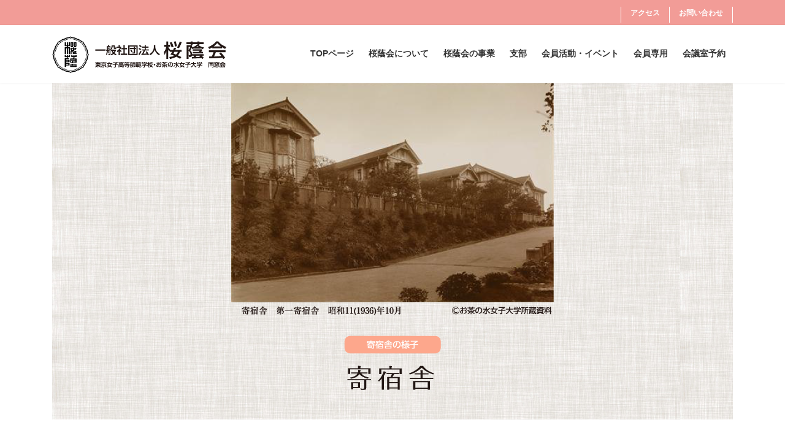

--- FILE ---
content_type: text/html; charset=UTF-8
request_url: https://www.ouinkai.org/history_dormitory/
body_size: 18460
content:
<!DOCTYPE html>
<html lang="ja">
<head>
<meta charset="utf-8">
<meta http-equiv="X-UA-Compatible" content="IE=edge">
<meta name="viewport" content="width=device-width, initial-scale=1">
<!-- Google tag (gtag.js) --><script async src="https://www.googletagmanager.com/gtag/js?id=G-H2W3N7K649"></script><script>window.dataLayer = window.dataLayer || [];function gtag(){dataLayer.push(arguments);}gtag('js', new Date());gtag('config', 'G-H2W3N7K649');</script>
<title>歴史博物館「寄宿舎」 | 一般社団法人 桜蔭会</title>
<meta name='robots' content='max-image-preview:large' />
<link rel="alternate" type="application/rss+xml" title="一般社団法人 桜蔭会 &raquo; フィード" href="https://www.ouinkai.org/feed/" />
<link rel="alternate" type="application/rss+xml" title="一般社団法人 桜蔭会 &raquo; コメントフィード" href="https://www.ouinkai.org/comments/feed/" />
<link rel="alternate" title="oEmbed (JSON)" type="application/json+oembed" href="https://www.ouinkai.org/wp-json/oembed/1.0/embed?url=https%3A%2F%2Fwww.ouinkai.org%2Fhistory_dormitory%2F" />
<link rel="alternate" title="oEmbed (XML)" type="text/xml+oembed" href="https://www.ouinkai.org/wp-json/oembed/1.0/embed?url=https%3A%2F%2Fwww.ouinkai.org%2Fhistory_dormitory%2F&#038;format=xml" />
<meta name="description" content="Ⓒお茶の水女子大学所蔵資料理科卒業記念アルバムから [br-xs]寄宿舎お部屋1927年｜昭和2Ⓒお茶の水女子大学所蔵資料理科卒業記念アルバムから [br-xs]寄宿舎洗面所1927年｜昭和2学生生活の写真をみる桜蔭会の写真をみる" /><style id='wp-img-auto-sizes-contain-inline-css' type='text/css'>
img:is([sizes=auto i],[sizes^="auto," i]){contain-intrinsic-size:3000px 1500px}
/*# sourceURL=wp-img-auto-sizes-contain-inline-css */
</style>
<link rel='stylesheet' id='vkExUnit_common_style-css' href='https://www.ouinkai.org/wp-content/plugins/vk-all-in-one-expansion-unit/assets/css/vkExUnit_style.css?ver=9.112.1.1' type='text/css' media='all' />
<style id='vkExUnit_common_style-inline-css' type='text/css'>
:root {--ver_page_top_button_url:url(https://www.ouinkai.org/wp-content/plugins/vk-all-in-one-expansion-unit/assets/images/to-top-btn-icon.svg);}@font-face {font-weight: normal;font-style: normal;font-family: "vk_sns";src: url("https://www.ouinkai.org/wp-content/plugins/vk-all-in-one-expansion-unit/inc/sns/icons/fonts/vk_sns.eot?-bq20cj");src: url("https://www.ouinkai.org/wp-content/plugins/vk-all-in-one-expansion-unit/inc/sns/icons/fonts/vk_sns.eot?#iefix-bq20cj") format("embedded-opentype"),url("https://www.ouinkai.org/wp-content/plugins/vk-all-in-one-expansion-unit/inc/sns/icons/fonts/vk_sns.woff?-bq20cj") format("woff"),url("https://www.ouinkai.org/wp-content/plugins/vk-all-in-one-expansion-unit/inc/sns/icons/fonts/vk_sns.ttf?-bq20cj") format("truetype"),url("https://www.ouinkai.org/wp-content/plugins/vk-all-in-one-expansion-unit/inc/sns/icons/fonts/vk_sns.svg?-bq20cj#vk_sns") format("svg");}
.veu_promotion-alert__content--text {border: 1px solid rgba(0,0,0,0.125);padding: 0.5em 1em;border-radius: var(--vk-size-radius);margin-bottom: var(--vk-margin-block-bottom);font-size: 0.875rem;}/* Alert Content部分に段落タグを入れた場合に最後の段落の余白を0にする */.veu_promotion-alert__content--text p:last-of-type{margin-bottom:0;margin-top: 0;}
/*# sourceURL=vkExUnit_common_style-inline-css */
</style>
<link rel='stylesheet' id='vk-header-top-css' href='https://www.ouinkai.org/wp-content/plugins/lightning-g3-pro-unit/inc/header-top/package/css/header-top.css?ver=0.1.1' type='text/css' media='all' />
<style id='vk-header-top-inline-css' type='text/css'>
/* Header Top */.header-top{color:#ffffff;background-color:#f29c97;}.header-top .nav li a{color:#ffffff;}
/*# sourceURL=vk-header-top-inline-css */
</style>
<style id='wp-emoji-styles-inline-css' type='text/css'>

	img.wp-smiley, img.emoji {
		display: inline !important;
		border: none !important;
		box-shadow: none !important;
		height: 1em !important;
		width: 1em !important;
		margin: 0 0.07em !important;
		vertical-align: -0.1em !important;
		background: none !important;
		padding: 0 !important;
	}
/*# sourceURL=wp-emoji-styles-inline-css */
</style>
<style id='wp-block-library-inline-css' type='text/css'>
:root{--wp-block-synced-color:#7a00df;--wp-block-synced-color--rgb:122,0,223;--wp-bound-block-color:var(--wp-block-synced-color);--wp-editor-canvas-background:#ddd;--wp-admin-theme-color:#007cba;--wp-admin-theme-color--rgb:0,124,186;--wp-admin-theme-color-darker-10:#006ba1;--wp-admin-theme-color-darker-10--rgb:0,107,160.5;--wp-admin-theme-color-darker-20:#005a87;--wp-admin-theme-color-darker-20--rgb:0,90,135;--wp-admin-border-width-focus:2px}@media (min-resolution:192dpi){:root{--wp-admin-border-width-focus:1.5px}}.wp-element-button{cursor:pointer}:root .has-very-light-gray-background-color{background-color:#eee}:root .has-very-dark-gray-background-color{background-color:#313131}:root .has-very-light-gray-color{color:#eee}:root .has-very-dark-gray-color{color:#313131}:root .has-vivid-green-cyan-to-vivid-cyan-blue-gradient-background{background:linear-gradient(135deg,#00d084,#0693e3)}:root .has-purple-crush-gradient-background{background:linear-gradient(135deg,#34e2e4,#4721fb 50%,#ab1dfe)}:root .has-hazy-dawn-gradient-background{background:linear-gradient(135deg,#faaca8,#dad0ec)}:root .has-subdued-olive-gradient-background{background:linear-gradient(135deg,#fafae1,#67a671)}:root .has-atomic-cream-gradient-background{background:linear-gradient(135deg,#fdd79a,#004a59)}:root .has-nightshade-gradient-background{background:linear-gradient(135deg,#330968,#31cdcf)}:root .has-midnight-gradient-background{background:linear-gradient(135deg,#020381,#2874fc)}:root{--wp--preset--font-size--normal:16px;--wp--preset--font-size--huge:42px}.has-regular-font-size{font-size:1em}.has-larger-font-size{font-size:2.625em}.has-normal-font-size{font-size:var(--wp--preset--font-size--normal)}.has-huge-font-size{font-size:var(--wp--preset--font-size--huge)}.has-text-align-center{text-align:center}.has-text-align-left{text-align:left}.has-text-align-right{text-align:right}.has-fit-text{white-space:nowrap!important}#end-resizable-editor-section{display:none}.aligncenter{clear:both}.items-justified-left{justify-content:flex-start}.items-justified-center{justify-content:center}.items-justified-right{justify-content:flex-end}.items-justified-space-between{justify-content:space-between}.screen-reader-text{border:0;clip-path:inset(50%);height:1px;margin:-1px;overflow:hidden;padding:0;position:absolute;width:1px;word-wrap:normal!important}.screen-reader-text:focus{background-color:#ddd;clip-path:none;color:#444;display:block;font-size:1em;height:auto;left:5px;line-height:normal;padding:15px 23px 14px;text-decoration:none;top:5px;width:auto;z-index:100000}html :where(.has-border-color){border-style:solid}html :where([style*=border-top-color]){border-top-style:solid}html :where([style*=border-right-color]){border-right-style:solid}html :where([style*=border-bottom-color]){border-bottom-style:solid}html :where([style*=border-left-color]){border-left-style:solid}html :where([style*=border-width]){border-style:solid}html :where([style*=border-top-width]){border-top-style:solid}html :where([style*=border-right-width]){border-right-style:solid}html :where([style*=border-bottom-width]){border-bottom-style:solid}html :where([style*=border-left-width]){border-left-style:solid}html :where(img[class*=wp-image-]){height:auto;max-width:100%}:where(figure){margin:0 0 1em}html :where(.is-position-sticky){--wp-admin--admin-bar--position-offset:var(--wp-admin--admin-bar--height,0px)}@media screen and (max-width:600px){html :where(.is-position-sticky){--wp-admin--admin-bar--position-offset:0px}}
.vk-cols--reverse{flex-direction:row-reverse}.vk-cols--hasbtn{margin-bottom:0}.vk-cols--hasbtn>.row>.vk_gridColumn_item,.vk-cols--hasbtn>.wp-block-column{position:relative;padding-bottom:3em}.vk-cols--hasbtn>.row>.vk_gridColumn_item>.wp-block-buttons,.vk-cols--hasbtn>.row>.vk_gridColumn_item>.vk_button,.vk-cols--hasbtn>.wp-block-column>.wp-block-buttons,.vk-cols--hasbtn>.wp-block-column>.vk_button{position:absolute;bottom:0;width:100%}.vk-cols--fit.wp-block-columns{gap:0}.vk-cols--fit.wp-block-columns,.vk-cols--fit.wp-block-columns:not(.is-not-stacked-on-mobile){margin-top:0;margin-bottom:0;justify-content:space-between}.vk-cols--fit.wp-block-columns>.wp-block-column *:last-child,.vk-cols--fit.wp-block-columns:not(.is-not-stacked-on-mobile)>.wp-block-column *:last-child{margin-bottom:0}.vk-cols--fit.wp-block-columns>.wp-block-column>.wp-block-cover,.vk-cols--fit.wp-block-columns:not(.is-not-stacked-on-mobile)>.wp-block-column>.wp-block-cover{margin-top:0}.vk-cols--fit.wp-block-columns.has-background,.vk-cols--fit.wp-block-columns:not(.is-not-stacked-on-mobile).has-background{padding:0}@media(max-width: 599px){.vk-cols--fit.wp-block-columns:not(.has-background)>.wp-block-column:not(.has-background),.vk-cols--fit.wp-block-columns:not(.is-not-stacked-on-mobile):not(.has-background)>.wp-block-column:not(.has-background){padding-left:0 !important;padding-right:0 !important}}@media(min-width: 782px){.vk-cols--fit.wp-block-columns .block-editor-block-list__block.wp-block-column:not(:first-child),.vk-cols--fit.wp-block-columns>.wp-block-column:not(:first-child),.vk-cols--fit.wp-block-columns:not(.is-not-stacked-on-mobile) .block-editor-block-list__block.wp-block-column:not(:first-child),.vk-cols--fit.wp-block-columns:not(.is-not-stacked-on-mobile)>.wp-block-column:not(:first-child){margin-left:0}}@media(min-width: 600px)and (max-width: 781px){.vk-cols--fit.wp-block-columns .wp-block-column:nth-child(2n),.vk-cols--fit.wp-block-columns:not(.is-not-stacked-on-mobile) .wp-block-column:nth-child(2n){margin-left:0}.vk-cols--fit.wp-block-columns .wp-block-column:not(:only-child),.vk-cols--fit.wp-block-columns:not(.is-not-stacked-on-mobile) .wp-block-column:not(:only-child){flex-basis:50% !important}}.vk-cols--fit--gap1.wp-block-columns{gap:1px}@media(min-width: 600px)and (max-width: 781px){.vk-cols--fit--gap1.wp-block-columns .wp-block-column:not(:only-child){flex-basis:calc(50% - 1px) !important}}.vk-cols--fit.vk-cols--grid>.block-editor-block-list__block,.vk-cols--fit.vk-cols--grid>.wp-block-column,.vk-cols--fit.vk-cols--grid:not(.is-not-stacked-on-mobile)>.block-editor-block-list__block,.vk-cols--fit.vk-cols--grid:not(.is-not-stacked-on-mobile)>.wp-block-column{flex-basis:50%;box-sizing:border-box}@media(max-width: 599px){.vk-cols--fit.vk-cols--grid.vk-cols--grid--alignfull>.wp-block-column:nth-child(2)>.wp-block-cover,.vk-cols--fit.vk-cols--grid.vk-cols--grid--alignfull>.wp-block-column:nth-child(2)>.vk_outer,.vk-cols--fit.vk-cols--grid:not(.is-not-stacked-on-mobile).vk-cols--grid--alignfull>.wp-block-column:nth-child(2)>.wp-block-cover,.vk-cols--fit.vk-cols--grid:not(.is-not-stacked-on-mobile).vk-cols--grid--alignfull>.wp-block-column:nth-child(2)>.vk_outer{width:100vw;margin-right:calc((100% - 100vw)/2);margin-left:calc((100% - 100vw)/2)}}@media(min-width: 600px){.vk-cols--fit.vk-cols--grid.vk-cols--grid--alignfull>.wp-block-column:nth-child(2)>.wp-block-cover,.vk-cols--fit.vk-cols--grid.vk-cols--grid--alignfull>.wp-block-column:nth-child(2)>.vk_outer,.vk-cols--fit.vk-cols--grid:not(.is-not-stacked-on-mobile).vk-cols--grid--alignfull>.wp-block-column:nth-child(2)>.wp-block-cover,.vk-cols--fit.vk-cols--grid:not(.is-not-stacked-on-mobile).vk-cols--grid--alignfull>.wp-block-column:nth-child(2)>.vk_outer{margin-right:calc(100% - 50vw);width:50vw}}@media(min-width: 600px){.vk-cols--fit.vk-cols--grid.vk-cols--grid--alignfull.vk-cols--reverse>.wp-block-column,.vk-cols--fit.vk-cols--grid:not(.is-not-stacked-on-mobile).vk-cols--grid--alignfull.vk-cols--reverse>.wp-block-column{margin-left:0;margin-right:0}.vk-cols--fit.vk-cols--grid.vk-cols--grid--alignfull.vk-cols--reverse>.wp-block-column:nth-child(2)>.wp-block-cover,.vk-cols--fit.vk-cols--grid.vk-cols--grid--alignfull.vk-cols--reverse>.wp-block-column:nth-child(2)>.vk_outer,.vk-cols--fit.vk-cols--grid:not(.is-not-stacked-on-mobile).vk-cols--grid--alignfull.vk-cols--reverse>.wp-block-column:nth-child(2)>.wp-block-cover,.vk-cols--fit.vk-cols--grid:not(.is-not-stacked-on-mobile).vk-cols--grid--alignfull.vk-cols--reverse>.wp-block-column:nth-child(2)>.vk_outer{margin-left:calc(100% - 50vw)}}.vk-cols--menu h2,.vk-cols--menu h3,.vk-cols--menu h4,.vk-cols--menu h5{margin-bottom:.2em;text-shadow:#000 0 0 10px}.vk-cols--menu h2:first-child,.vk-cols--menu h3:first-child,.vk-cols--menu h4:first-child,.vk-cols--menu h5:first-child{margin-top:0}.vk-cols--menu p{margin-bottom:1rem;text-shadow:#000 0 0 10px}.vk-cols--menu .wp-block-cover__inner-container:last-child{margin-bottom:0}.vk-cols--fitbnrs .wp-block-column .wp-block-cover:hover img{filter:unset}.vk-cols--fitbnrs .wp-block-column .wp-block-cover:hover{background-color:unset}.vk-cols--fitbnrs .wp-block-column .wp-block-cover:hover .wp-block-cover__image-background{filter:unset !important}.vk-cols--fitbnrs .wp-block-cover .wp-block-cover__inner-container{position:absolute;height:100%;width:100%}.vk-cols--fitbnrs .vk_button{height:100%;margin:0}.vk-cols--fitbnrs .vk_button .vk_button_btn,.vk-cols--fitbnrs .vk_button .btn{height:100%;width:100%;border:none;box-shadow:none;background-color:unset !important;transition:unset}.vk-cols--fitbnrs .vk_button .vk_button_btn:hover,.vk-cols--fitbnrs .vk_button .btn:hover{transition:unset}.vk-cols--fitbnrs .vk_button .vk_button_btn:after,.vk-cols--fitbnrs .vk_button .btn:after{border:none}.vk-cols--fitbnrs .vk_button .vk_button_link_txt{width:100%;position:absolute;top:50%;left:50%;transform:translateY(-50%) translateX(-50%);font-size:2rem;text-shadow:#000 0 0 10px}.vk-cols--fitbnrs .vk_button .vk_button_link_subCaption{width:100%;position:absolute;top:calc(50% + 2.2em);left:50%;transform:translateY(-50%) translateX(-50%);text-shadow:#000 0 0 10px}@media(min-width: 992px){.vk-cols--media.wp-block-columns{gap:3rem}}.vk-fit-map figure{margin-bottom:0}.vk-fit-map iframe{position:relative;margin-bottom:0;display:block;max-height:400px;width:100vw}.vk-fit-map:is(.alignfull,.alignwide) div{max-width:100%}.vk-table--th--width25 :where(tr>*:first-child){width:25%}.vk-table--th--width30 :where(tr>*:first-child){width:30%}.vk-table--th--width35 :where(tr>*:first-child){width:35%}.vk-table--th--width40 :where(tr>*:first-child){width:40%}.vk-table--th--bg-bright :where(tr>*:first-child){background-color:var(--wp--preset--color--bg-secondary, rgba(0, 0, 0, 0.05))}@media(max-width: 599px){.vk-table--mobile-block :is(th,td){width:100%;display:block}.vk-table--mobile-block.wp-block-table table :is(th,td){border-top:none}}.vk-table--width--th25 :where(tr>*:first-child){width:25%}.vk-table--width--th30 :where(tr>*:first-child){width:30%}.vk-table--width--th35 :where(tr>*:first-child){width:35%}.vk-table--width--th40 :where(tr>*:first-child){width:40%}.no-margin{margin:0}@media(max-width: 599px){.wp-block-image.vk-aligncenter--mobile>.alignright{float:none;margin-left:auto;margin-right:auto}.vk-no-padding-horizontal--mobile{padding-left:0 !important;padding-right:0 !important}}
/* VK Color Palettes */:root{ --wp--preset--color--vk-color-primary:#f29c97}/* --vk-color-primary is deprecated. */:root{ --vk-color-primary: var(--wp--preset--color--vk-color-primary);}:root{ --wp--preset--color--vk-color-primary-dark:#c27d79}/* --vk-color-primary-dark is deprecated. */:root{ --vk-color-primary-dark: var(--wp--preset--color--vk-color-primary-dark);}:root{ --wp--preset--color--vk-color-primary-vivid:#ffaca6}/* --vk-color-primary-vivid is deprecated. */:root{ --vk-color-primary-vivid: var(--wp--preset--color--vk-color-primary-vivid);}:root{ --wp--preset--color--vk-color-custom-1:#f29c97}/* --vk-color-custom-1 is deprecated. */:root{ --vk-color-custom-1: var(--wp--preset--color--vk-color-custom-1);}:root{ --wp--preset--color--vk-color-custom-2:#f7f7f8}/* --vk-color-custom-2 is deprecated. */:root{ --vk-color-custom-2: var(--wp--preset--color--vk-color-custom-2);}:root{ --wp--preset--color--vk-color-custom-3:#595757}/* --vk-color-custom-3 is deprecated. */:root{ --vk-color-custom-3: var(--wp--preset--color--vk-color-custom-3);}:root{ --wp--preset--color--vk-color-custom-4:#faf9f2}/* --vk-color-custom-4 is deprecated. */:root{ --vk-color-custom-4: var(--wp--preset--color--vk-color-custom-4);}:root{ --wp--preset--color--vk-color-custom-5:#faeded}/* --vk-color-custom-5 is deprecated. */:root{ --vk-color-custom-5: var(--wp--preset--color--vk-color-custom-5);}

/*# sourceURL=wp-block-library-inline-css */
</style><style id='wp-block-button-inline-css' type='text/css'>
.wp-block-button__link{align-content:center;box-sizing:border-box;cursor:pointer;display:inline-block;height:100%;text-align:center;word-break:break-word}.wp-block-button__link.aligncenter{text-align:center}.wp-block-button__link.alignright{text-align:right}:where(.wp-block-button__link){border-radius:9999px;box-shadow:none;padding:calc(.667em + 2px) calc(1.333em + 2px);text-decoration:none}.wp-block-button[style*=text-decoration] .wp-block-button__link{text-decoration:inherit}.wp-block-buttons>.wp-block-button.has-custom-width{max-width:none}.wp-block-buttons>.wp-block-button.has-custom-width .wp-block-button__link{width:100%}.wp-block-buttons>.wp-block-button.has-custom-font-size .wp-block-button__link{font-size:inherit}.wp-block-buttons>.wp-block-button.wp-block-button__width-25{width:calc(25% - var(--wp--style--block-gap, .5em)*.75)}.wp-block-buttons>.wp-block-button.wp-block-button__width-50{width:calc(50% - var(--wp--style--block-gap, .5em)*.5)}.wp-block-buttons>.wp-block-button.wp-block-button__width-75{width:calc(75% - var(--wp--style--block-gap, .5em)*.25)}.wp-block-buttons>.wp-block-button.wp-block-button__width-100{flex-basis:100%;width:100%}.wp-block-buttons.is-vertical>.wp-block-button.wp-block-button__width-25{width:25%}.wp-block-buttons.is-vertical>.wp-block-button.wp-block-button__width-50{width:50%}.wp-block-buttons.is-vertical>.wp-block-button.wp-block-button__width-75{width:75%}.wp-block-button.is-style-squared,.wp-block-button__link.wp-block-button.is-style-squared{border-radius:0}.wp-block-button.no-border-radius,.wp-block-button__link.no-border-radius{border-radius:0!important}:root :where(.wp-block-button .wp-block-button__link.is-style-outline),:root :where(.wp-block-button.is-style-outline>.wp-block-button__link){border:2px solid;padding:.667em 1.333em}:root :where(.wp-block-button .wp-block-button__link.is-style-outline:not(.has-text-color)),:root :where(.wp-block-button.is-style-outline>.wp-block-button__link:not(.has-text-color)){color:currentColor}:root :where(.wp-block-button .wp-block-button__link.is-style-outline:not(.has-background)),:root :where(.wp-block-button.is-style-outline>.wp-block-button__link:not(.has-background)){background-color:initial;background-image:none}
/*# sourceURL=https://www.ouinkai.org/wp-includes/blocks/button/style.min.css */
</style>
<style id='wp-block-heading-inline-css' type='text/css'>
h1:where(.wp-block-heading).has-background,h2:where(.wp-block-heading).has-background,h3:where(.wp-block-heading).has-background,h4:where(.wp-block-heading).has-background,h5:where(.wp-block-heading).has-background,h6:where(.wp-block-heading).has-background{padding:1.25em 2.375em}h1.has-text-align-left[style*=writing-mode]:where([style*=vertical-lr]),h1.has-text-align-right[style*=writing-mode]:where([style*=vertical-rl]),h2.has-text-align-left[style*=writing-mode]:where([style*=vertical-lr]),h2.has-text-align-right[style*=writing-mode]:where([style*=vertical-rl]),h3.has-text-align-left[style*=writing-mode]:where([style*=vertical-lr]),h3.has-text-align-right[style*=writing-mode]:where([style*=vertical-rl]),h4.has-text-align-left[style*=writing-mode]:where([style*=vertical-lr]),h4.has-text-align-right[style*=writing-mode]:where([style*=vertical-rl]),h5.has-text-align-left[style*=writing-mode]:where([style*=vertical-lr]),h5.has-text-align-right[style*=writing-mode]:where([style*=vertical-rl]),h6.has-text-align-left[style*=writing-mode]:where([style*=vertical-lr]),h6.has-text-align-right[style*=writing-mode]:where([style*=vertical-rl]){rotate:180deg}
/*# sourceURL=https://www.ouinkai.org/wp-includes/blocks/heading/style.min.css */
</style>
<style id='wp-block-image-inline-css' type='text/css'>
.wp-block-image>a,.wp-block-image>figure>a{display:inline-block}.wp-block-image img{box-sizing:border-box;height:auto;max-width:100%;vertical-align:bottom}@media not (prefers-reduced-motion){.wp-block-image img.hide{visibility:hidden}.wp-block-image img.show{animation:show-content-image .4s}}.wp-block-image[style*=border-radius] img,.wp-block-image[style*=border-radius]>a{border-radius:inherit}.wp-block-image.has-custom-border img{box-sizing:border-box}.wp-block-image.aligncenter{text-align:center}.wp-block-image.alignfull>a,.wp-block-image.alignwide>a{width:100%}.wp-block-image.alignfull img,.wp-block-image.alignwide img{height:auto;width:100%}.wp-block-image .aligncenter,.wp-block-image .alignleft,.wp-block-image .alignright,.wp-block-image.aligncenter,.wp-block-image.alignleft,.wp-block-image.alignright{display:table}.wp-block-image .aligncenter>figcaption,.wp-block-image .alignleft>figcaption,.wp-block-image .alignright>figcaption,.wp-block-image.aligncenter>figcaption,.wp-block-image.alignleft>figcaption,.wp-block-image.alignright>figcaption{caption-side:bottom;display:table-caption}.wp-block-image .alignleft{float:left;margin:.5em 1em .5em 0}.wp-block-image .alignright{float:right;margin:.5em 0 .5em 1em}.wp-block-image .aligncenter{margin-left:auto;margin-right:auto}.wp-block-image :where(figcaption){margin-bottom:1em;margin-top:.5em}.wp-block-image.is-style-circle-mask img{border-radius:9999px}@supports ((-webkit-mask-image:none) or (mask-image:none)) or (-webkit-mask-image:none){.wp-block-image.is-style-circle-mask img{border-radius:0;-webkit-mask-image:url('data:image/svg+xml;utf8,<svg viewBox="0 0 100 100" xmlns="http://www.w3.org/2000/svg"><circle cx="50" cy="50" r="50"/></svg>');mask-image:url('data:image/svg+xml;utf8,<svg viewBox="0 0 100 100" xmlns="http://www.w3.org/2000/svg"><circle cx="50" cy="50" r="50"/></svg>');mask-mode:alpha;-webkit-mask-position:center;mask-position:center;-webkit-mask-repeat:no-repeat;mask-repeat:no-repeat;-webkit-mask-size:contain;mask-size:contain}}:root :where(.wp-block-image.is-style-rounded img,.wp-block-image .is-style-rounded img){border-radius:9999px}.wp-block-image figure{margin:0}.wp-lightbox-container{display:flex;flex-direction:column;position:relative}.wp-lightbox-container img{cursor:zoom-in}.wp-lightbox-container img:hover+button{opacity:1}.wp-lightbox-container button{align-items:center;backdrop-filter:blur(16px) saturate(180%);background-color:#5a5a5a40;border:none;border-radius:4px;cursor:zoom-in;display:flex;height:20px;justify-content:center;opacity:0;padding:0;position:absolute;right:16px;text-align:center;top:16px;width:20px;z-index:100}@media not (prefers-reduced-motion){.wp-lightbox-container button{transition:opacity .2s ease}}.wp-lightbox-container button:focus-visible{outline:3px auto #5a5a5a40;outline:3px auto -webkit-focus-ring-color;outline-offset:3px}.wp-lightbox-container button:hover{cursor:pointer;opacity:1}.wp-lightbox-container button:focus{opacity:1}.wp-lightbox-container button:focus,.wp-lightbox-container button:hover,.wp-lightbox-container button:not(:hover):not(:active):not(.has-background){background-color:#5a5a5a40;border:none}.wp-lightbox-overlay{box-sizing:border-box;cursor:zoom-out;height:100vh;left:0;overflow:hidden;position:fixed;top:0;visibility:hidden;width:100%;z-index:100000}.wp-lightbox-overlay .close-button{align-items:center;cursor:pointer;display:flex;justify-content:center;min-height:40px;min-width:40px;padding:0;position:absolute;right:calc(env(safe-area-inset-right) + 16px);top:calc(env(safe-area-inset-top) + 16px);z-index:5000000}.wp-lightbox-overlay .close-button:focus,.wp-lightbox-overlay .close-button:hover,.wp-lightbox-overlay .close-button:not(:hover):not(:active):not(.has-background){background:none;border:none}.wp-lightbox-overlay .lightbox-image-container{height:var(--wp--lightbox-container-height);left:50%;overflow:hidden;position:absolute;top:50%;transform:translate(-50%,-50%);transform-origin:top left;width:var(--wp--lightbox-container-width);z-index:9999999999}.wp-lightbox-overlay .wp-block-image{align-items:center;box-sizing:border-box;display:flex;height:100%;justify-content:center;margin:0;position:relative;transform-origin:0 0;width:100%;z-index:3000000}.wp-lightbox-overlay .wp-block-image img{height:var(--wp--lightbox-image-height);min-height:var(--wp--lightbox-image-height);min-width:var(--wp--lightbox-image-width);width:var(--wp--lightbox-image-width)}.wp-lightbox-overlay .wp-block-image figcaption{display:none}.wp-lightbox-overlay button{background:none;border:none}.wp-lightbox-overlay .scrim{background-color:#fff;height:100%;opacity:.9;position:absolute;width:100%;z-index:2000000}.wp-lightbox-overlay.active{visibility:visible}@media not (prefers-reduced-motion){.wp-lightbox-overlay.active{animation:turn-on-visibility .25s both}.wp-lightbox-overlay.active img{animation:turn-on-visibility .35s both}.wp-lightbox-overlay.show-closing-animation:not(.active){animation:turn-off-visibility .35s both}.wp-lightbox-overlay.show-closing-animation:not(.active) img{animation:turn-off-visibility .25s both}.wp-lightbox-overlay.zoom.active{animation:none;opacity:1;visibility:visible}.wp-lightbox-overlay.zoom.active .lightbox-image-container{animation:lightbox-zoom-in .4s}.wp-lightbox-overlay.zoom.active .lightbox-image-container img{animation:none}.wp-lightbox-overlay.zoom.active .scrim{animation:turn-on-visibility .4s forwards}.wp-lightbox-overlay.zoom.show-closing-animation:not(.active){animation:none}.wp-lightbox-overlay.zoom.show-closing-animation:not(.active) .lightbox-image-container{animation:lightbox-zoom-out .4s}.wp-lightbox-overlay.zoom.show-closing-animation:not(.active) .lightbox-image-container img{animation:none}.wp-lightbox-overlay.zoom.show-closing-animation:not(.active) .scrim{animation:turn-off-visibility .4s forwards}}@keyframes show-content-image{0%{visibility:hidden}99%{visibility:hidden}to{visibility:visible}}@keyframes turn-on-visibility{0%{opacity:0}to{opacity:1}}@keyframes turn-off-visibility{0%{opacity:1;visibility:visible}99%{opacity:0;visibility:visible}to{opacity:0;visibility:hidden}}@keyframes lightbox-zoom-in{0%{transform:translate(calc((-100vw + var(--wp--lightbox-scrollbar-width))/2 + var(--wp--lightbox-initial-left-position)),calc(-50vh + var(--wp--lightbox-initial-top-position))) scale(var(--wp--lightbox-scale))}to{transform:translate(-50%,-50%) scale(1)}}@keyframes lightbox-zoom-out{0%{transform:translate(-50%,-50%) scale(1);visibility:visible}99%{visibility:visible}to{transform:translate(calc((-100vw + var(--wp--lightbox-scrollbar-width))/2 + var(--wp--lightbox-initial-left-position)),calc(-50vh + var(--wp--lightbox-initial-top-position))) scale(var(--wp--lightbox-scale));visibility:hidden}}
/*# sourceURL=https://www.ouinkai.org/wp-includes/blocks/image/style.min.css */
</style>
<style id='wp-block-buttons-inline-css' type='text/css'>
.wp-block-buttons{box-sizing:border-box}.wp-block-buttons.is-vertical{flex-direction:column}.wp-block-buttons.is-vertical>.wp-block-button:last-child{margin-bottom:0}.wp-block-buttons>.wp-block-button{display:inline-block;margin:0}.wp-block-buttons.is-content-justification-left{justify-content:flex-start}.wp-block-buttons.is-content-justification-left.is-vertical{align-items:flex-start}.wp-block-buttons.is-content-justification-center{justify-content:center}.wp-block-buttons.is-content-justification-center.is-vertical{align-items:center}.wp-block-buttons.is-content-justification-right{justify-content:flex-end}.wp-block-buttons.is-content-justification-right.is-vertical{align-items:flex-end}.wp-block-buttons.is-content-justification-space-between{justify-content:space-between}.wp-block-buttons.aligncenter{text-align:center}.wp-block-buttons:not(.is-content-justification-space-between,.is-content-justification-right,.is-content-justification-left,.is-content-justification-center) .wp-block-button.aligncenter{margin-left:auto;margin-right:auto;width:100%}.wp-block-buttons[style*=text-decoration] .wp-block-button,.wp-block-buttons[style*=text-decoration] .wp-block-button__link{text-decoration:inherit}.wp-block-buttons.has-custom-font-size .wp-block-button__link{font-size:inherit}.wp-block-buttons .wp-block-button__link{width:100%}.wp-block-button.aligncenter{text-align:center}
/*# sourceURL=https://www.ouinkai.org/wp-includes/blocks/buttons/style.min.css */
</style>
<style id='wp-block-columns-inline-css' type='text/css'>
.wp-block-columns{box-sizing:border-box;display:flex;flex-wrap:wrap!important}@media (min-width:782px){.wp-block-columns{flex-wrap:nowrap!important}}.wp-block-columns{align-items:normal!important}.wp-block-columns.are-vertically-aligned-top{align-items:flex-start}.wp-block-columns.are-vertically-aligned-center{align-items:center}.wp-block-columns.are-vertically-aligned-bottom{align-items:flex-end}@media (max-width:781px){.wp-block-columns:not(.is-not-stacked-on-mobile)>.wp-block-column{flex-basis:100%!important}}@media (min-width:782px){.wp-block-columns:not(.is-not-stacked-on-mobile)>.wp-block-column{flex-basis:0;flex-grow:1}.wp-block-columns:not(.is-not-stacked-on-mobile)>.wp-block-column[style*=flex-basis]{flex-grow:0}}.wp-block-columns.is-not-stacked-on-mobile{flex-wrap:nowrap!important}.wp-block-columns.is-not-stacked-on-mobile>.wp-block-column{flex-basis:0;flex-grow:1}.wp-block-columns.is-not-stacked-on-mobile>.wp-block-column[style*=flex-basis]{flex-grow:0}:where(.wp-block-columns){margin-bottom:1.75em}:where(.wp-block-columns.has-background){padding:1.25em 2.375em}.wp-block-column{flex-grow:1;min-width:0;overflow-wrap:break-word;word-break:break-word}.wp-block-column.is-vertically-aligned-top{align-self:flex-start}.wp-block-column.is-vertically-aligned-center{align-self:center}.wp-block-column.is-vertically-aligned-bottom{align-self:flex-end}.wp-block-column.is-vertically-aligned-stretch{align-self:stretch}.wp-block-column.is-vertically-aligned-bottom,.wp-block-column.is-vertically-aligned-center,.wp-block-column.is-vertically-aligned-top{width:100%}
/*# sourceURL=https://www.ouinkai.org/wp-includes/blocks/columns/style.min.css */
</style>
<style id='wp-block-paragraph-inline-css' type='text/css'>
.is-small-text{font-size:.875em}.is-regular-text{font-size:1em}.is-large-text{font-size:2.25em}.is-larger-text{font-size:3em}.has-drop-cap:not(:focus):first-letter{float:left;font-size:8.4em;font-style:normal;font-weight:100;line-height:.68;margin:.05em .1em 0 0;text-transform:uppercase}body.rtl .has-drop-cap:not(:focus):first-letter{float:none;margin-left:.1em}p.has-drop-cap.has-background{overflow:hidden}:root :where(p.has-background){padding:1.25em 2.375em}:where(p.has-text-color:not(.has-link-color)) a{color:inherit}p.has-text-align-left[style*="writing-mode:vertical-lr"],p.has-text-align-right[style*="writing-mode:vertical-rl"]{rotate:180deg}
/*# sourceURL=https://www.ouinkai.org/wp-includes/blocks/paragraph/style.min.css */
</style>
<style id='global-styles-inline-css' type='text/css'>
:root{--wp--preset--aspect-ratio--square: 1;--wp--preset--aspect-ratio--4-3: 4/3;--wp--preset--aspect-ratio--3-4: 3/4;--wp--preset--aspect-ratio--3-2: 3/2;--wp--preset--aspect-ratio--2-3: 2/3;--wp--preset--aspect-ratio--16-9: 16/9;--wp--preset--aspect-ratio--9-16: 9/16;--wp--preset--color--black: #000000;--wp--preset--color--cyan-bluish-gray: #abb8c3;--wp--preset--color--white: #ffffff;--wp--preset--color--pale-pink: #f78da7;--wp--preset--color--vivid-red: #cf2e2e;--wp--preset--color--luminous-vivid-orange: #ff6900;--wp--preset--color--luminous-vivid-amber: #fcb900;--wp--preset--color--light-green-cyan: #7bdcb5;--wp--preset--color--vivid-green-cyan: #00d084;--wp--preset--color--pale-cyan-blue: #8ed1fc;--wp--preset--color--vivid-cyan-blue: #0693e3;--wp--preset--color--vivid-purple: #9b51e0;--wp--preset--color--vk-color-primary: #f29c97;--wp--preset--color--vk-color-primary-dark: #c27d79;--wp--preset--color--vk-color-primary-vivid: #ffaca6;--wp--preset--color--vk-color-custom-1: #f29c97;--wp--preset--color--vk-color-custom-2: #f7f7f8;--wp--preset--color--vk-color-custom-3: #595757;--wp--preset--color--vk-color-custom-4: #faf9f2;--wp--preset--color--vk-color-custom-5: #faeded;--wp--preset--gradient--vivid-cyan-blue-to-vivid-purple: linear-gradient(135deg,rgb(6,147,227) 0%,rgb(155,81,224) 100%);--wp--preset--gradient--light-green-cyan-to-vivid-green-cyan: linear-gradient(135deg,rgb(122,220,180) 0%,rgb(0,208,130) 100%);--wp--preset--gradient--luminous-vivid-amber-to-luminous-vivid-orange: linear-gradient(135deg,rgb(252,185,0) 0%,rgb(255,105,0) 100%);--wp--preset--gradient--luminous-vivid-orange-to-vivid-red: linear-gradient(135deg,rgb(255,105,0) 0%,rgb(207,46,46) 100%);--wp--preset--gradient--very-light-gray-to-cyan-bluish-gray: linear-gradient(135deg,rgb(238,238,238) 0%,rgb(169,184,195) 100%);--wp--preset--gradient--cool-to-warm-spectrum: linear-gradient(135deg,rgb(74,234,220) 0%,rgb(151,120,209) 20%,rgb(207,42,186) 40%,rgb(238,44,130) 60%,rgb(251,105,98) 80%,rgb(254,248,76) 100%);--wp--preset--gradient--blush-light-purple: linear-gradient(135deg,rgb(255,206,236) 0%,rgb(152,150,240) 100%);--wp--preset--gradient--blush-bordeaux: linear-gradient(135deg,rgb(254,205,165) 0%,rgb(254,45,45) 50%,rgb(107,0,62) 100%);--wp--preset--gradient--luminous-dusk: linear-gradient(135deg,rgb(255,203,112) 0%,rgb(199,81,192) 50%,rgb(65,88,208) 100%);--wp--preset--gradient--pale-ocean: linear-gradient(135deg,rgb(255,245,203) 0%,rgb(182,227,212) 50%,rgb(51,167,181) 100%);--wp--preset--gradient--electric-grass: linear-gradient(135deg,rgb(202,248,128) 0%,rgb(113,206,126) 100%);--wp--preset--gradient--midnight: linear-gradient(135deg,rgb(2,3,129) 0%,rgb(40,116,252) 100%);--wp--preset--gradient--vivid-green-cyan-to-vivid-cyan-blue: linear-gradient(135deg,rgba(0,208,132,1) 0%,rgba(6,147,227,1) 100%);--wp--preset--font-size--small: 0.875rem;--wp--preset--font-size--medium: 20px;--wp--preset--font-size--large: 1.5rem;--wp--preset--font-size--x-large: 42px;--wp--preset--font-size--regular: 1rem;--wp--preset--font-size--huge: 2.25rem;--wp--preset--spacing--20: 0.44rem;--wp--preset--spacing--30: var(--vk-margin-xs, 0.75rem);--wp--preset--spacing--40: var(--vk-margin-sm, 1.5rem);--wp--preset--spacing--50: var(--vk-margin-md, 2.4rem);--wp--preset--spacing--60: var(--vk-margin-lg, 4rem);--wp--preset--spacing--70: var(--vk-margin-xl, 6rem);--wp--preset--spacing--80: 5.06rem;--wp--preset--shadow--natural: 6px 6px 9px rgba(0, 0, 0, 0.2);--wp--preset--shadow--deep: 12px 12px 50px rgba(0, 0, 0, 0.4);--wp--preset--shadow--sharp: 6px 6px 0px rgba(0, 0, 0, 0.2);--wp--preset--shadow--outlined: 6px 6px 0px -3px rgb(255, 255, 255), 6px 6px rgb(0, 0, 0);--wp--preset--shadow--crisp: 6px 6px 0px rgb(0, 0, 0);}:root { --wp--style--global--content-size: calc( var(--vk-width-container) - var(--vk-width-container-padding) * 2 );--wp--style--global--wide-size: calc( var(--vk-width-container) - var(--vk-width-container-padding) * 2 + ( 100vw - ( var(--vk-width-container) - var(--vk-width-container-padding) * 2 ) ) / 2 ); }:where(body) { margin: 0; }.wp-site-blocks > .alignleft { float: left; margin-right: 2em; }.wp-site-blocks > .alignright { float: right; margin-left: 2em; }.wp-site-blocks > .aligncenter { justify-content: center; margin-left: auto; margin-right: auto; }:where(.wp-site-blocks) > * { margin-block-start: 24px; margin-block-end: 0; }:where(.wp-site-blocks) > :first-child { margin-block-start: 0; }:where(.wp-site-blocks) > :last-child { margin-block-end: 0; }:root { --wp--style--block-gap: 24px; }:root :where(.is-layout-flow) > :first-child{margin-block-start: 0;}:root :where(.is-layout-flow) > :last-child{margin-block-end: 0;}:root :where(.is-layout-flow) > *{margin-block-start: 24px;margin-block-end: 0;}:root :where(.is-layout-constrained) > :first-child{margin-block-start: 0;}:root :where(.is-layout-constrained) > :last-child{margin-block-end: 0;}:root :where(.is-layout-constrained) > *{margin-block-start: 24px;margin-block-end: 0;}:root :where(.is-layout-flex){gap: 24px;}:root :where(.is-layout-grid){gap: 24px;}.is-layout-flow > .alignleft{float: left;margin-inline-start: 0;margin-inline-end: 2em;}.is-layout-flow > .alignright{float: right;margin-inline-start: 2em;margin-inline-end: 0;}.is-layout-flow > .aligncenter{margin-left: auto !important;margin-right: auto !important;}.is-layout-constrained > .alignleft{float: left;margin-inline-start: 0;margin-inline-end: 2em;}.is-layout-constrained > .alignright{float: right;margin-inline-start: 2em;margin-inline-end: 0;}.is-layout-constrained > .aligncenter{margin-left: auto !important;margin-right: auto !important;}.is-layout-constrained > :where(:not(.alignleft):not(.alignright):not(.alignfull)){max-width: var(--wp--style--global--content-size);margin-left: auto !important;margin-right: auto !important;}.is-layout-constrained > .alignwide{max-width: var(--wp--style--global--wide-size);}body .is-layout-flex{display: flex;}.is-layout-flex{flex-wrap: wrap;align-items: center;}.is-layout-flex > :is(*, div){margin: 0;}body .is-layout-grid{display: grid;}.is-layout-grid > :is(*, div){margin: 0;}body{padding-top: 0px;padding-right: 0px;padding-bottom: 0px;padding-left: 0px;}a:where(:not(.wp-element-button)){text-decoration: underline;}:root :where(.wp-element-button, .wp-block-button__link){background-color: #32373c;border-width: 0;color: #fff;font-family: inherit;font-size: inherit;font-style: inherit;font-weight: inherit;letter-spacing: inherit;line-height: inherit;padding-top: calc(0.667em + 2px);padding-right: calc(1.333em + 2px);padding-bottom: calc(0.667em + 2px);padding-left: calc(1.333em + 2px);text-decoration: none;text-transform: inherit;}.has-black-color{color: var(--wp--preset--color--black) !important;}.has-cyan-bluish-gray-color{color: var(--wp--preset--color--cyan-bluish-gray) !important;}.has-white-color{color: var(--wp--preset--color--white) !important;}.has-pale-pink-color{color: var(--wp--preset--color--pale-pink) !important;}.has-vivid-red-color{color: var(--wp--preset--color--vivid-red) !important;}.has-luminous-vivid-orange-color{color: var(--wp--preset--color--luminous-vivid-orange) !important;}.has-luminous-vivid-amber-color{color: var(--wp--preset--color--luminous-vivid-amber) !important;}.has-light-green-cyan-color{color: var(--wp--preset--color--light-green-cyan) !important;}.has-vivid-green-cyan-color{color: var(--wp--preset--color--vivid-green-cyan) !important;}.has-pale-cyan-blue-color{color: var(--wp--preset--color--pale-cyan-blue) !important;}.has-vivid-cyan-blue-color{color: var(--wp--preset--color--vivid-cyan-blue) !important;}.has-vivid-purple-color{color: var(--wp--preset--color--vivid-purple) !important;}.has-vk-color-primary-color{color: var(--wp--preset--color--vk-color-primary) !important;}.has-vk-color-primary-dark-color{color: var(--wp--preset--color--vk-color-primary-dark) !important;}.has-vk-color-primary-vivid-color{color: var(--wp--preset--color--vk-color-primary-vivid) !important;}.has-vk-color-custom-1-color{color: var(--wp--preset--color--vk-color-custom-1) !important;}.has-vk-color-custom-2-color{color: var(--wp--preset--color--vk-color-custom-2) !important;}.has-vk-color-custom-3-color{color: var(--wp--preset--color--vk-color-custom-3) !important;}.has-vk-color-custom-4-color{color: var(--wp--preset--color--vk-color-custom-4) !important;}.has-vk-color-custom-5-color{color: var(--wp--preset--color--vk-color-custom-5) !important;}.has-black-background-color{background-color: var(--wp--preset--color--black) !important;}.has-cyan-bluish-gray-background-color{background-color: var(--wp--preset--color--cyan-bluish-gray) !important;}.has-white-background-color{background-color: var(--wp--preset--color--white) !important;}.has-pale-pink-background-color{background-color: var(--wp--preset--color--pale-pink) !important;}.has-vivid-red-background-color{background-color: var(--wp--preset--color--vivid-red) !important;}.has-luminous-vivid-orange-background-color{background-color: var(--wp--preset--color--luminous-vivid-orange) !important;}.has-luminous-vivid-amber-background-color{background-color: var(--wp--preset--color--luminous-vivid-amber) !important;}.has-light-green-cyan-background-color{background-color: var(--wp--preset--color--light-green-cyan) !important;}.has-vivid-green-cyan-background-color{background-color: var(--wp--preset--color--vivid-green-cyan) !important;}.has-pale-cyan-blue-background-color{background-color: var(--wp--preset--color--pale-cyan-blue) !important;}.has-vivid-cyan-blue-background-color{background-color: var(--wp--preset--color--vivid-cyan-blue) !important;}.has-vivid-purple-background-color{background-color: var(--wp--preset--color--vivid-purple) !important;}.has-vk-color-primary-background-color{background-color: var(--wp--preset--color--vk-color-primary) !important;}.has-vk-color-primary-dark-background-color{background-color: var(--wp--preset--color--vk-color-primary-dark) !important;}.has-vk-color-primary-vivid-background-color{background-color: var(--wp--preset--color--vk-color-primary-vivid) !important;}.has-vk-color-custom-1-background-color{background-color: var(--wp--preset--color--vk-color-custom-1) !important;}.has-vk-color-custom-2-background-color{background-color: var(--wp--preset--color--vk-color-custom-2) !important;}.has-vk-color-custom-3-background-color{background-color: var(--wp--preset--color--vk-color-custom-3) !important;}.has-vk-color-custom-4-background-color{background-color: var(--wp--preset--color--vk-color-custom-4) !important;}.has-vk-color-custom-5-background-color{background-color: var(--wp--preset--color--vk-color-custom-5) !important;}.has-black-border-color{border-color: var(--wp--preset--color--black) !important;}.has-cyan-bluish-gray-border-color{border-color: var(--wp--preset--color--cyan-bluish-gray) !important;}.has-white-border-color{border-color: var(--wp--preset--color--white) !important;}.has-pale-pink-border-color{border-color: var(--wp--preset--color--pale-pink) !important;}.has-vivid-red-border-color{border-color: var(--wp--preset--color--vivid-red) !important;}.has-luminous-vivid-orange-border-color{border-color: var(--wp--preset--color--luminous-vivid-orange) !important;}.has-luminous-vivid-amber-border-color{border-color: var(--wp--preset--color--luminous-vivid-amber) !important;}.has-light-green-cyan-border-color{border-color: var(--wp--preset--color--light-green-cyan) !important;}.has-vivid-green-cyan-border-color{border-color: var(--wp--preset--color--vivid-green-cyan) !important;}.has-pale-cyan-blue-border-color{border-color: var(--wp--preset--color--pale-cyan-blue) !important;}.has-vivid-cyan-blue-border-color{border-color: var(--wp--preset--color--vivid-cyan-blue) !important;}.has-vivid-purple-border-color{border-color: var(--wp--preset--color--vivid-purple) !important;}.has-vk-color-primary-border-color{border-color: var(--wp--preset--color--vk-color-primary) !important;}.has-vk-color-primary-dark-border-color{border-color: var(--wp--preset--color--vk-color-primary-dark) !important;}.has-vk-color-primary-vivid-border-color{border-color: var(--wp--preset--color--vk-color-primary-vivid) !important;}.has-vk-color-custom-1-border-color{border-color: var(--wp--preset--color--vk-color-custom-1) !important;}.has-vk-color-custom-2-border-color{border-color: var(--wp--preset--color--vk-color-custom-2) !important;}.has-vk-color-custom-3-border-color{border-color: var(--wp--preset--color--vk-color-custom-3) !important;}.has-vk-color-custom-4-border-color{border-color: var(--wp--preset--color--vk-color-custom-4) !important;}.has-vk-color-custom-5-border-color{border-color: var(--wp--preset--color--vk-color-custom-5) !important;}.has-vivid-cyan-blue-to-vivid-purple-gradient-background{background: var(--wp--preset--gradient--vivid-cyan-blue-to-vivid-purple) !important;}.has-light-green-cyan-to-vivid-green-cyan-gradient-background{background: var(--wp--preset--gradient--light-green-cyan-to-vivid-green-cyan) !important;}.has-luminous-vivid-amber-to-luminous-vivid-orange-gradient-background{background: var(--wp--preset--gradient--luminous-vivid-amber-to-luminous-vivid-orange) !important;}.has-luminous-vivid-orange-to-vivid-red-gradient-background{background: var(--wp--preset--gradient--luminous-vivid-orange-to-vivid-red) !important;}.has-very-light-gray-to-cyan-bluish-gray-gradient-background{background: var(--wp--preset--gradient--very-light-gray-to-cyan-bluish-gray) !important;}.has-cool-to-warm-spectrum-gradient-background{background: var(--wp--preset--gradient--cool-to-warm-spectrum) !important;}.has-blush-light-purple-gradient-background{background: var(--wp--preset--gradient--blush-light-purple) !important;}.has-blush-bordeaux-gradient-background{background: var(--wp--preset--gradient--blush-bordeaux) !important;}.has-luminous-dusk-gradient-background{background: var(--wp--preset--gradient--luminous-dusk) !important;}.has-pale-ocean-gradient-background{background: var(--wp--preset--gradient--pale-ocean) !important;}.has-electric-grass-gradient-background{background: var(--wp--preset--gradient--electric-grass) !important;}.has-midnight-gradient-background{background: var(--wp--preset--gradient--midnight) !important;}.has-vivid-green-cyan-to-vivid-cyan-blue-gradient-background{background: var(--wp--preset--gradient--vivid-green-cyan-to-vivid-cyan-blue) !important;}.has-small-font-size{font-size: var(--wp--preset--font-size--small) !important;}.has-medium-font-size{font-size: var(--wp--preset--font-size--medium) !important;}.has-large-font-size{font-size: var(--wp--preset--font-size--large) !important;}.has-x-large-font-size{font-size: var(--wp--preset--font-size--x-large) !important;}.has-regular-font-size{font-size: var(--wp--preset--font-size--regular) !important;}.has-huge-font-size{font-size: var(--wp--preset--font-size--huge) !important;}
/*# sourceURL=global-styles-inline-css */
</style>
<style id='block-style-variation-styles-inline-css' type='text/css'>
:root :where(.wp-block-button.is-style-outline--9 .wp-block-button__link){background: transparent none;border-color: currentColor;border-width: 2px;border-style: solid;color: currentColor;padding-top: 0.667em;padding-right: 1.33em;padding-bottom: 0.667em;padding-left: 1.33em;}
/*# sourceURL=block-style-variation-styles-inline-css */
</style>
<style id='core-block-supports-inline-css' type='text/css'>
.wp-container-core-columns-is-layout-28f84493{flex-wrap:nowrap;}.wp-container-core-column-is-layout-c46ee645 > *{margin-block-start:0;margin-block-end:0;}.wp-container-core-column-is-layout-c46ee645 > * + *{margin-block-start:15px;margin-block-end:0;}.wp-container-core-columns-is-layout-5628189d{flex-wrap:nowrap;gap:2em 0px;}.wp-container-core-buttons-is-layout-a89b3969{justify-content:center;}
/*# sourceURL=core-block-supports-inline-css */
</style>

<link rel='stylesheet' id='vk-swiper-style-css' href='https://www.ouinkai.org/wp-content/plugins/vk-blocks-pro/vendor/vektor-inc/vk-swiper/src/assets/css/swiper-bundle.min.css?ver=11.0.2' type='text/css' media='all' />
<link rel='stylesheet' id='lightning-common-style-css' href='https://www.ouinkai.org/wp-content/themes/lightning/_g3/assets/css/style-theme-json.css?ver=15.32.2' type='text/css' media='all' />
<style id='lightning-common-style-inline-css' type='text/css'>
/* Lightning */:root {--vk-color-primary:#f29c97;--vk-color-primary-dark:#c27d79;--vk-color-primary-vivid:#ffaca6;--g_nav_main_acc_icon_open_url:url(https://www.ouinkai.org/wp-content/themes/lightning/_g3/inc/vk-mobile-nav/package/images/vk-menu-acc-icon-open-black.svg);--g_nav_main_acc_icon_close_url: url(https://www.ouinkai.org/wp-content/themes/lightning/_g3/inc/vk-mobile-nav/package/images/vk-menu-close-black.svg);--g_nav_sub_acc_icon_open_url: url(https://www.ouinkai.org/wp-content/themes/lightning/_g3/inc/vk-mobile-nav/package/images/vk-menu-acc-icon-open-white.svg);--g_nav_sub_acc_icon_close_url: url(https://www.ouinkai.org/wp-content/themes/lightning/_g3/inc/vk-mobile-nav/package/images/vk-menu-close-white.svg);}
:root{--swiper-navigation-color: #fff;}
:root {}.main-section {}
/* vk-mobile-nav */:root {--vk-mobile-nav-menu-btn-bg-src: url("https://www.ouinkai.org/wp-content/themes/lightning/_g3/inc/vk-mobile-nav/package/images/vk-menu-btn-black.svg");--vk-mobile-nav-menu-btn-close-bg-src: url("https://www.ouinkai.org/wp-content/themes/lightning/_g3/inc/vk-mobile-nav/package/images/vk-menu-close-black.svg");--vk-menu-acc-icon-open-black-bg-src: url("https://www.ouinkai.org/wp-content/themes/lightning/_g3/inc/vk-mobile-nav/package/images/vk-menu-acc-icon-open-black.svg");--vk-menu-acc-icon-open-white-bg-src: url("https://www.ouinkai.org/wp-content/themes/lightning/_g3/inc/vk-mobile-nav/package/images/vk-menu-acc-icon-open-white.svg");--vk-menu-acc-icon-close-black-bg-src: url("https://www.ouinkai.org/wp-content/themes/lightning/_g3/inc/vk-mobile-nav/package/images/vk-menu-close-black.svg");--vk-menu-acc-icon-close-white-bg-src: url("https://www.ouinkai.org/wp-content/themes/lightning/_g3/inc/vk-mobile-nav/package/images/vk-menu-close-white.svg");}
/*# sourceURL=lightning-common-style-inline-css */
</style>
<link rel='stylesheet' id='lightning-design-style-css' href='https://www.ouinkai.org/wp-content/themes/lightning/_g3/design-skin/plain/css/style.css?ver=15.32.2' type='text/css' media='all' />
<style id='lightning-design-style-inline-css' type='text/css'>
.tagcloud a:before { font-family: "Font Awesome 5 Free";content: "\f02b";font-weight: bold; }
.vk-campaign-text{color:#fff;background-color:#eab010;}.vk-campaign-text_btn,.vk-campaign-text_btn:link,.vk-campaign-text_btn:visited,.vk-campaign-text_btn:focus,.vk-campaign-text_btn:active{background:#fff;color:#4c4c4c;}a.vk-campaign-text_btn:hover{background:#eab010;color:#fff;}.vk-campaign-text_link,.vk-campaign-text_link:link,.vk-campaign-text_link:hover,.vk-campaign-text_link:visited,.vk-campaign-text_link:active,.vk-campaign-text_link:focus{color:#fff;}
/* page header */:root{--vk-page-header-url : url(https://www.ouinkai.org/wp-content/plugins/lightning-g3-pro-unit/inc/page-header/package/images/header-sample.jpg);}@media ( max-width:575.98px ){:root{--vk-page-header-url : url(https://www.ouinkai.org/wp-content/plugins/lightning-g3-pro-unit/inc/page-header/package/images/header-sample.jpg);}}.page-header{ position:relative;color:#333;background: var(--vk-page-header-url, url(https://www.ouinkai.org/wp-content/plugins/lightning-g3-pro-unit/inc/page-header/package/images/header-sample.jpg) ) no-repeat 50% center;background-size: cover;min-height:9rem;}.page-header::before{content:"";position:absolute;top:0;left:0;background-color:#fff;opacity:0.9;width:100%;height:100%;}
.site-footer {background-color:#f29c97;color:#ffffff;}.site-footer {
						--vk-color-text-body: #ffffff;
						--vk-color-text-link: #ffffff;
						--vk-color-text-link-hover: #ffffff;
					}
/*# sourceURL=lightning-design-style-inline-css */
</style>
<link rel='stylesheet' id='vk-blog-card-css' href='https://www.ouinkai.org/wp-content/themes/lightning/_g3/inc/vk-wp-oembed-blog-card/package/css/blog-card.css?ver=6.9' type='text/css' media='all' />
<link rel='stylesheet' id='veu-cta-css' href='https://www.ouinkai.org/wp-content/plugins/vk-all-in-one-expansion-unit/inc/call-to-action/package/assets/css/style.css?ver=9.112.1.1' type='text/css' media='all' />
<link rel='stylesheet' id='vk-blocks-build-css-css' href='https://www.ouinkai.org/wp-content/plugins/vk-blocks-pro/build/block-build.css?ver=1.114.0.0' type='text/css' media='all' />
<style id='vk-blocks-build-css-inline-css' type='text/css'>
:root {--vk_flow-arrow: url(https://www.ouinkai.org/wp-content/plugins/vk-blocks-pro/inc/vk-blocks/images/arrow_bottom.svg);--vk_image-mask-circle: url(https://www.ouinkai.org/wp-content/plugins/vk-blocks-pro/inc/vk-blocks/images/circle.svg);--vk_image-mask-wave01: url(https://www.ouinkai.org/wp-content/plugins/vk-blocks-pro/inc/vk-blocks/images/wave01.svg);--vk_image-mask-wave02: url(https://www.ouinkai.org/wp-content/plugins/vk-blocks-pro/inc/vk-blocks/images/wave02.svg);--vk_image-mask-wave03: url(https://www.ouinkai.org/wp-content/plugins/vk-blocks-pro/inc/vk-blocks/images/wave03.svg);--vk_image-mask-wave04: url(https://www.ouinkai.org/wp-content/plugins/vk-blocks-pro/inc/vk-blocks/images/wave04.svg);}

	:root {

		--vk-balloon-border-width:1px;

		--vk-balloon-speech-offset:-12px;
	}
	
/*# sourceURL=vk-blocks-build-css-inline-css */
</style>
<link rel='stylesheet' id='lightning-theme-style-css' href='https://www.ouinkai.org/wp-content/themes/ouinkai/style.css?ver=15.32.2' type='text/css' media='all' />
<link rel='stylesheet' id='vk-font-awesome-css' href='https://www.ouinkai.org/wp-content/themes/lightning/vendor/vektor-inc/font-awesome-versions/src/versions/6/css/all.min.css?ver=6.6.0' type='text/css' media='all' />
<link rel='stylesheet' id='vk-header-layout-css' href='https://www.ouinkai.org/wp-content/plugins/lightning-g3-pro-unit/inc/header-layout/package/css/header-layout.css?ver=0.29.9' type='text/css' media='all' />
<style id='vk-header-layout-inline-css' type='text/css'>
/* Header Layout */:root {--vk-header-logo-url:url(https://www.ouinkai.org/wp-content/uploads/2023/12/logo.png);}
/*# sourceURL=vk-header-layout-inline-css */
</style>
<link rel='stylesheet' id='vk-campaign-text-css' href='https://www.ouinkai.org/wp-content/plugins/lightning-g3-pro-unit/inc/vk-campaign-text/package/css/vk-campaign-text.css?ver=0.1.0' type='text/css' media='all' />
<link rel='stylesheet' id='vk-mobile-fix-nav-css' href='https://www.ouinkai.org/wp-content/plugins/lightning-g3-pro-unit/inc/vk-mobile-fix-nav/package/css/vk-mobile-fix-nav.css?ver=0.0.0' type='text/css' media='all' />
<link rel='stylesheet' id='mts_simple_booking_front-css' href='https://www.ouinkai.org/wp-content/plugins/mts-simple-booking/css/mtssb-front.css?ver=6.9' type='text/css' media='all' />
<script type="text/javascript" id="vk-blocks/breadcrumb-script-js-extra">
/* <![CDATA[ */
var vkBreadcrumbSeparator = {"separator":""};
//# sourceURL=vk-blocks%2Fbreadcrumb-script-js-extra
/* ]]> */
</script>
<script type="text/javascript" src="https://www.ouinkai.org/wp-content/plugins/vk-blocks-pro/build/vk-breadcrumb.min.js?ver=1.114.0.0" id="vk-blocks/breadcrumb-script-js"></script>
<link rel="https://api.w.org/" href="https://www.ouinkai.org/wp-json/" /><link rel="alternate" title="JSON" type="application/json" href="https://www.ouinkai.org/wp-json/wp/v2/pages/2714" /><link rel="EditURI" type="application/rsd+xml" title="RSD" href="https://www.ouinkai.org/xmlrpc.php?rsd" />
<meta name="generator" content="WordPress 6.9" />
<link rel="canonical" href="https://www.ouinkai.org/history_dormitory/" />
<link rel='shortlink' href='https://www.ouinkai.org/?p=2714' />
<style type="text/css" id="custom-background-css">
body.custom-background { background-color: #ffffff; }
</style>
	<!-- [ VK All in One Expansion Unit OGP ] -->
<meta property="og:site_name" content="一般社団法人 桜蔭会" />
<meta property="og:url" content="https://www.ouinkai.org/history_dormitory/" />
<meta property="og:title" content="歴史博物館「寄宿舎」 | 一般社団法人 桜蔭会" />
<meta property="og:description" content="Ⓒお茶の水女子大学所蔵資料理科卒業記念アルバムから [br-xs]寄宿舎お部屋1927年｜昭和2Ⓒお茶の水女子大学所蔵資料理科卒業記念アルバムから [br-xs]寄宿舎洗面所1927年｜昭和2学生生活の写真をみる桜蔭会の写真をみる" />
<meta property="og:type" content="article" />
<!-- [ / VK All in One Expansion Unit OGP ] -->
<!-- [ VK All in One Expansion Unit twitter card ] -->
<meta name="twitter:card" content="summary_large_image">
<meta name="twitter:description" content="Ⓒお茶の水女子大学所蔵資料理科卒業記念アルバムから [br-xs]寄宿舎お部屋1927年｜昭和2Ⓒお茶の水女子大学所蔵資料理科卒業記念アルバムから [br-xs]寄宿舎洗面所1927年｜昭和2学生生活の写真をみる桜蔭会の写真をみる">
<meta name="twitter:title" content="歴史博物館「寄宿舎」 | 一般社団法人 桜蔭会">
<meta name="twitter:url" content="https://www.ouinkai.org/history_dormitory/">
	<meta name="twitter:domain" content="www.ouinkai.org">
	<!-- [ / VK All in One Expansion Unit twitter card ] -->
	<link rel="icon" href="https://www.ouinkai.org/wp-content/uploads/2023/12/icon.png" sizes="32x32" />
<link rel="icon" href="https://www.ouinkai.org/wp-content/uploads/2023/12/icon.png" sizes="192x192" />
<link rel="apple-touch-icon" href="https://www.ouinkai.org/wp-content/uploads/2023/12/icon.png" />
<meta name="msapplication-TileImage" content="https://www.ouinkai.org/wp-content/uploads/2023/12/icon.png" />
		<style type="text/css" id="wp-custom-css">
			img {
  pointer-events: none; 
}

.header-top nav {
  top: 10px;
  padding-bottom: 7px;
	font-weight:bold;
}

.header-top ul li {
    border-right: solid 1px white;
}

.header-top ul li:nth-child(1) {
    border-left: solid 1px white;
}

.device-pc .global-nav-list>li>a {
    padding: 14px 1em;
}

/*フッターナビ*/
.widget-title.site-footer-title {
  border-bottom: solid 1px white;
}
.container.site-footer-content ul li {
  list-style: disc;
  border: none;
  border-bottom: sold 3px red;
  margin-left: 1.5em;
}
		</style>
				<style type="text/css">/* VK CSS Customize */.vk-mobile-nav{background-color:#f29c97;}.vk-mobile-nav nav > ul{border-top:1px solid #fff;}.vk-mobile-nav nav ul li a{color:#fff;border-bottom:1px solid #fff;}.vk-mobile-nav .acc-btn{border-width:1px;border-style:solid;border-color:white;}.page-header::before{background-color:#d1a590;opacity:1;}.page-header{color:#fff;}/* End VK CSS Customize */</style>
			</head>
<body class="wp-singular page-template-default page page-id-2714 custom-background wp-embed-responsive wp-theme-lightning wp-child-theme-ouinkai vk-blocks device-pc fa_v6_css post-name-history_dormitory post-type-page mobile-fix-nav_enable">
<a class="skip-link screen-reader-text" href="#main">コンテンツへスキップ</a>
<a class="skip-link screen-reader-text" href="#vk-mobile-nav">ナビゲーションに移動</a>

<header id="site-header" class="site-header site-header--layout--nav-float">
	<div class="header-top" id="header-top"><div class="container"><p class="header-top-description"></p><nav class="menu-%e3%83%98%e3%83%83%e3%83%80%e3%83%bc%e3%83%88%e3%83%83%e3%83%97-container"><ul id="menu-%e3%83%98%e3%83%83%e3%83%80%e3%83%bc%e3%83%88%e3%83%83%e3%83%97" class="menu nav"><li id="menu-item-3812" class="menu-item menu-item-type-custom menu-item-object-custom menu-item-home menu-item-3812 menu-item-anchor"><a href="https://www.ouinkai.org#access">アクセス</a></li>
<li id="menu-item-7664" class="menu-item menu-item-type-custom menu-item-object-custom menu-item-7664"><a href="https://forms.gle/aJNZA6LzXCcXyq6N7">お問い合わせ</a></li>
</ul></nav></div><!-- [ / .container ] --></div><!-- [ / #header-top  ] -->	<div id="site-header-container" class="site-header-container site-header-container--scrolled--logo-and-nav-container container">

				<div class="site-header-logo site-header-logo--scrolled--logo-and-nav-container">
		<a href="https://www.ouinkai.org/">
			<span><img src="https://www.ouinkai.org/wp-content/uploads/2023/12/logo.png" alt="一般社団法人 桜蔭会" /></span>
		</a>
		</div>

		
		<nav id="global-nav" class="global-nav global-nav--layout--float-right global-nav--scrolled--logo-and-nav-container"><ul id="menu-%e3%83%98%e3%83%83%e3%83%80%e3%83%bc%e3%83%8a%e3%83%93" class="menu vk-menu-acc global-nav-list nav"><li id="menu-item-54" class="menu-item menu-item-type-post_type menu-item-object-page menu-item-home"><a href="https://www.ouinkai.org/"><strong class="global-nav-name">TOPページ</strong></a></li>
<li id="menu-item-10802" class="menu-item menu-item-type-post_type menu-item-object-page menu-item-has-children"><a href="https://www.ouinkai.org/about-2/"><strong class="global-nav-name">桜蔭会について</strong></a>
<ul class="sub-menu">
	<li id="menu-item-307" class="menu-item menu-item-type-post_type menu-item-object-page"><a href="https://www.ouinkai.org/gaiyou_bunsyo/">概要・公開文書</a></li>
	<li id="menu-item-309" class="menu-item menu-item-type-post_type menu-item-object-page"><a href="https://www.ouinkai.org/fee-donation/">入会</a></li>
	<li id="menu-item-9504" class="menu-item menu-item-type-post_type menu-item-object-page"><a href="https://www.ouinkai.org/donation/">ご寄附のお願い</a></li>
	<li id="menu-item-9505" class="menu-item menu-item-type-post_type menu-item-object-page"><a href="https://www.ouinkai.org/sosiki/">組織と年間行事</a></li>
	<li id="menu-item-9740" class="menu-item menu-item-type-post_type menu-item-object-page"><a href="https://www.ouinkai.org/honbugyouji/">本部行事等報告</a></li>
	<li id="menu-item-310" class="menu-item menu-item-type-post_type menu-item-object-page"><a href="https://www.ouinkai.org/history/">歴史写真館</a></li>
	<li id="menu-item-8037" class="menu-item menu-item-type-post_type menu-item-object-page"><a href="https://www.ouinkai.org/dantai/">関連団体</a></li>
</ul>
</li>
<li id="menu-item-59" class="menu-item menu-item-type-post_type menu-item-object-page menu-item-has-children"><a href="https://www.ouinkai.org/jigyou/"><strong class="global-nav-name">桜蔭会の事業</strong></a>
<ul class="sub-menu">
	<li id="menu-item-311" class="menu-item menu-item-type-post_type menu-item-object-page"><a href="https://www.ouinkai.org/%e5%a5%a8%e5%ad%a6%e9%87%91%e4%ba%8b%e6%a5%ad/">奨学金事業</a></li>
	<li id="menu-item-312" class="menu-item menu-item-type-post_type menu-item-object-page"><a href="https://www.ouinkai.org/%e4%bc%9a%e5%a0%b1/">会報</a></li>
	<li id="menu-item-313" class="menu-item menu-item-type-post_type menu-item-object-page"><a href="https://www.ouinkai.org/marriage/">結婚相談</a></li>
	<li id="menu-item-314" class="menu-item menu-item-type-post_type menu-item-object-page"><a href="https://www.ouinkai.org/ouinjyuku/">桜 蔭 塾</a></li>
	<li id="menu-item-315" class="menu-item menu-item-type-post_type menu-item-object-page"><a href="https://www.ouinkai.org/recruit/">就活応援</a></li>
	<li id="menu-item-4042" class="menu-item menu-item-type-post_type menu-item-object-page"><a href="https://www.ouinkai.org/aniv/">周年同窓会</a></li>
</ul>
</li>
<li id="menu-item-57" class="menu-item menu-item-type-post_type menu-item-object-page menu-item-has-children"><a href="https://www.ouinkai.org/branches/"><strong class="global-nav-name">支部</strong></a>
<ul class="sub-menu">
	<li id="menu-item-1962" class="menu-item menu-item-type-post_type menu-item-object-page"><a href="https://www.ouinkai.org/branches/">支部からのお知らせ</a></li>
	<li id="menu-item-2221" class="menu-item menu-item-type-custom menu-item-object-custom menu-item-anchor"><a href="https://www.ouinkai.org/branches/#shibu">支部紹介</a></li>
</ul>
</li>
<li id="menu-item-2146" class="menu-item menu-item-type-post_type menu-item-object-page menu-item-has-children"><a href="https://www.ouinkai.org/event-seminer/"><strong class="global-nav-name">会員活動・イベント</strong></a>
<ul class="sub-menu">
	<li id="menu-item-8234" class="menu-item menu-item-type-post_type menu-item-object-page"><a href="https://www.ouinkai.org/event-2/">イベント・セミナー</a></li>
	<li id="menu-item-8233" class="menu-item menu-item-type-post_type menu-item-object-page"><a href="https://www.ouinkai.org/kaiinkatudo/">会員活動紹介</a></li>
	<li id="menu-item-318" class="menu-item menu-item-type-post_type menu-item-object-page"><a href="https://www.ouinkai.org/120th/">120周年記念事業</a></li>
</ul>
</li>
<li id="menu-item-55" class="menu-item menu-item-type-post_type menu-item-object-page menu-item-has-children"><a href="https://www.ouinkai.org/member/"><strong class="global-nav-name">会員専用</strong></a>
<ul class="sub-menu">
	<li id="menu-item-8090" class="menu-item menu-item-type-post_type menu-item-object-page"><a href="https://www.ouinkai.org/madoguchi/">就職情報窓口</a></li>
	<li id="menu-item-8092" class="menu-item menu-item-type-post_type menu-item-object-page"><a href="https://www.ouinkai.org/120essay/">桜蔭会創設120周年記念エッセイ集</a></li>
	<li id="menu-item-8091" class="menu-item menu-item-type-post_type menu-item-object-page"><a href="https://www.ouinkai.org/%e4%bc%9a%e5%93%a1%e9%99%90%e5%ae%9a%e3%81%ae%e3%81%8a%e7%9f%a5%e3%82%89%e3%81%9b/">会員限定のお知らせ</a></li>
</ul>
</li>
<li id="menu-item-2788" class="menu-item menu-item-type-post_type menu-item-object-page"><a href="https://www.ouinkai.org/booking-3f/"><strong class="global-nav-name">会議室予約</strong></a></li>
</ul></nav>	</div>
	</header>



	
	


<div class="site-body site-body--padding-vertical--off">
		<div class="site-body-container container">

		<div class="main-section main-section--margin-vertical--off" id="main" role="main">
			
			<div id="post-2714" class="entry entry-full post-2714 page type-page status-publish hentry">

	
	
	
	<div class="entry-body">
				
<div class="wp-block-columns alignfull vk_custom_css_1 vk_block-margin-xl--margin-bottom is-layout-flex wp-container-core-columns-is-layout-28f84493 wp-block-columns-is-layout-flex">
<div class="wp-block-column is-layout-flow wp-block-column-is-layout-flow" style="padding-right:1em;padding-left:1em;flex-basis:1100px">
<figure class="wp-block-image aligncenter size-full vk_hidden-xs"><img fetchpriority="high" decoding="async" width="526" height="501" src="https://www.ouinkai.org/wp-content/uploads/2024/02/history_dormitory_header.png" alt="" class="wp-image-2716" srcset="https://www.ouinkai.org/wp-content/uploads/2024/02/history_dormitory_header.png 526w, https://www.ouinkai.org/wp-content/uploads/2024/02/history_dormitory_header-300x286.png 300w" sizes="(max-width: 526px) 100vw, 526px" /></figure>



<figure class="wp-block-image aligncenter size-full vk_hidden-sm vk_hidden-md vk_hidden-lg vk_hidden-xl-v2 vk_hidden-xxl"><img decoding="async" width="750" height="1000" src="https://www.ouinkai.org/wp-content/uploads/2024/02/history_dormitory_header-s.png" alt="" class="wp-image-3837" srcset="https://www.ouinkai.org/wp-content/uploads/2024/02/history_dormitory_header-s.png 750w, https://www.ouinkai.org/wp-content/uploads/2024/02/history_dormitory_header-s-225x300.png 225w" sizes="(max-width: 750px) 100vw, 750px" /></figure>
</div>
</div>



<div class="wp-block-columns vk_custom_css_4 vk_block-margin-xl--margin-bottom is-layout-flex wp-container-core-columns-is-layout-28f84493 wp-block-columns-is-layout-flex">
<div class="wp-block-column vk_custom_css_3 is-layout-flow wp-block-column-is-layout-flow" style="flex-basis:600px">
<figure class="wp-block-image aligncenter size-full is-resized vk_block-margin-sm--margin-bottom"><img decoding="async" width="601" height="419" src="https://www.ouinkai.org/wp-content/uploads/2024/02/history_dormitory_ph01.png" alt="" class="wp-image-2719" style="width:550px" srcset="https://www.ouinkai.org/wp-content/uploads/2024/02/history_dormitory_ph01.png 601w, https://www.ouinkai.org/wp-content/uploads/2024/02/history_dormitory_ph01-300x209.png 300w" sizes="(max-width: 601px) 100vw, 601px" /><figcaption class="wp-element-caption">Ⓒお茶の水女子大学所蔵資料</figcaption></figure>



<h2 class="wp-block-heading has-text-align-center">理科卒業記念アルバムから <br class="vk_responsive-br vk_responsive-br-xs"/>寄宿舎<br>お部屋</h2>



<h3 class="wp-block-heading has-text-align-center">1927年｜昭和2</h3>



<figure class="wp-block-image size-full is-resized vk_custom_css_2"><img loading="lazy" decoding="async" width="550" height="5" src="https://www.ouinkai.org/wp-content/uploads/2023/12/history_ouin-line.png" alt="" class="wp-image-824" style="width:2200px;height:auto" srcset="https://www.ouinkai.org/wp-content/uploads/2023/12/history_ouin-line.png 550w, https://www.ouinkai.org/wp-content/uploads/2023/12/history_ouin-line-300x3.png 300w" sizes="auto, (max-width: 550px) 100vw, 550px" /></figure>
</div>
</div>



<div class="wp-block-columns vk_custom_css_7 vk_block-margin-xl--margin-bottom is-layout-flex wp-container-core-columns-is-layout-28f84493 wp-block-columns-is-layout-flex">
<div class="wp-block-column vk_custom_css_6 is-layout-flow wp-block-column-is-layout-flow" style="flex-basis:600px">
<figure class="wp-block-image aligncenter size-full is-resized vk_block-margin-sm--margin-bottom"><img loading="lazy" decoding="async" width="347" height="227" src="https://www.ouinkai.org/wp-content/uploads/2024/02/history_dormitory_ph02.png" alt="" class="wp-image-2720" style="width:550px" srcset="https://www.ouinkai.org/wp-content/uploads/2024/02/history_dormitory_ph02.png 347w, https://www.ouinkai.org/wp-content/uploads/2024/02/history_dormitory_ph02-300x196.png 300w" sizes="auto, (max-width: 347px) 100vw, 347px" /><figcaption class="wp-element-caption">Ⓒお茶の水女子大学所蔵資料</figcaption></figure>



<h2 class="wp-block-heading has-text-align-center">理科卒業記念アルバムから <br class="vk_responsive-br vk_responsive-br-xs"/>寄宿舎<br>洗面所</h2>



<h3 class="wp-block-heading has-text-align-center">1927年｜昭和2</h3>



<figure class="wp-block-image size-full is-resized vk_custom_css_5"><img loading="lazy" decoding="async" width="550" height="5" src="https://www.ouinkai.org/wp-content/uploads/2023/12/history_ouin-line.png" alt="" class="wp-image-824" style="width:2200px;height:auto" srcset="https://www.ouinkai.org/wp-content/uploads/2023/12/history_ouin-line.png 550w, https://www.ouinkai.org/wp-content/uploads/2023/12/history_ouin-line-300x3.png 300w" sizes="auto, (max-width: 550px) 100vw, 550px" /></figure>
</div>
</div>



<div class="wp-block-columns vk_custom_css_8 vk_block-margin-md--margin-bottom is-layout-flex wp-container-core-columns-is-layout-28f84493 wp-block-columns-is-layout-flex">
<div class="wp-block-column is-layout-flow wp-block-column-is-layout-flow" style="flex-basis:600px">
<div class="wp-block-columns is-not-stacked-on-mobile is-layout-flex wp-container-core-columns-is-layout-28f84493 wp-block-columns-is-layout-flex">
<div class="wp-block-column is-layout-flow wp-block-column-is-layout-flow" style="flex-basis:50%">
<div class="wp-block-vk-blocks-button vk_button vk_button-color-custom vk_button-align-left"><a href="history_campuslife" class="vk_button_link btn has-text-color is-style-outline has-black-color btn-md" role="button" aria-pressed="true" rel="noopener"><div class="vk_button_link_caption"><i class="fa-solid fa-arrow-left vk_button_link_before" aria-hidden="true"></i><span class="vk_button_link_txt">学生生活の写真をみる</span></div></a></div>
</div>



<div class="wp-block-column is-layout-flow wp-block-column-is-layout-flow" style="flex-basis:50%">
<div class="wp-block-vk-blocks-button vk_button vk_button-color-custom vk_button-align-right"><a href="history_ouin" class="vk_button_link btn has-text-color is-style-outline has-black-color btn-md" role="button" aria-pressed="true" rel="noopener"><div class="vk_button_link_caption"><span class="vk_button_link_txt">桜蔭会の写真をみる</span><i class="fa-solid fa-arrow-right vk_button_link_after" aria-hidden="true"></i></div></a></div>
</div>
</div>
</div>
</div>
			</div>

	
	
	
	
		
	
</div><!-- [ /#post-2714 ] -->

	
		
		
		
		
	

					</div><!-- [ /.main-section ] -->

		
	</div><!-- [ /.site-body-container ] -->

	
</div><!-- [ /.site-body ] -->


<footer class="site-footer">

		
				<div class="container site-footer-content">
					<div class="row">
				<div class="col-lg-3 col-md-6"><aside class="widget widget_block" id="block-12">
<div class="wp-block-columns are-vertically-aligned-top is-not-stacked-on-mobile is-layout-flex wp-container-core-columns-is-layout-5628189d wp-block-columns-is-layout-flex" style="margin-top:0px;margin-bottom:0px;padding-top:0px;padding-right:0px;padding-bottom:0px;padding-left:0px">
<div class="wp-block-column is-vertically-aligned-top is-layout-flow wp-block-column-is-layout-flow" style="flex-basis:80px">
<figure class="wp-block-image size-full is-resized"><img loading="lazy" decoding="async" width="141" height="141" src="https://www.ouinkai.org/wp-content/uploads/2023/12/footer_icon_140.png" alt="" class="wp-image-1428" style="object-fit:cover;width:70px;height:70px"/></figure>
</div>



<div class="wp-block-column is-vertically-aligned-top is-layout-flow wp-container-core-column-is-layout-c46ee645 wp-block-column-is-layout-flow" style="padding-top:0px;padding-right:0px;padding-bottom:0px;padding-left:0px">
<p><span data-fontsize="21px" style="font-size: 21px;" class="vk_inline-font-size">一般社団法人 桜蔭会<br></span><span data-fontsize="16px" style="font-size: 16px;" class="vk_inline-font-size">〒112-0012 東京都文京区大塚2-20-1　3F<br>© General Incorporated Association Ouinkai</span><br><span data-fontSize="12px" style="font-size: 12px;" class="vk_inline-font-size">「桜蔭会」は一般社団法人桜蔭会の登録商標です</span></p>



<p></p>



<p></p>
</div>
</div>
</aside><aside class="widget widget_block" id="block-17">
<div class="wp-block-buttons is-content-justification-center is-layout-flex wp-container-core-buttons-is-layout-a89b3969 wp-block-buttons-is-layout-flex">
<div class="wp-block-button has-custom-width wp-block-button__width-50 is-style-outline is-style-outline--9"><a class="wp-block-button__link has-white-color has-text-color has-link-color has-border-color has-text-align-center wp-element-button" href="../siteporicy" style="border-color:#ffffff;border-width:1px;border-radius:0px">サイトポリシー</a></div>
</div>
</aside><aside class="widget widget_block widget_media_image" id="block-32">
<figure class="wp-block-image aligncenter size-full"><a href="https://www.instagram.com/ouinkai/"><img loading="lazy" decoding="async" width="46" height="50" src="https://www.ouinkai.org/wp-content/uploads/2025/05/インスタ.jpg" alt="" class="wp-image-12939"/></a></figure>
</aside><aside class="widget widget_block widget_media_image" id="block-33">
<figure class="wp-block-image aligncenter size-full is-resized"><a href="https://x.com/ouinkai_1904"><img loading="lazy" decoding="async" width="50" height="50" src="https://www.ouinkai.org/wp-content/uploads/2025/05/X.jpg" alt="" class="wp-image-12940" style="width:46px;height:auto"/></a></figure>
</aside></div><div class="col-lg-3 col-md-6"><aside class="widget widget_nav_menu" id="nav_menu-11"><h4 class="widget-title site-footer-title">桜蔭会の事業</h4><div class="menu-%e3%83%95%e3%83%83%e3%82%bf%e3%83%bc%e3%83%8a%e3%83%933-container"><ul id="menu-%e3%83%95%e3%83%83%e3%82%bf%e3%83%bc%e3%83%8a%e3%83%933" class="menu"><li id="menu-item-272" class="menu-item menu-item-type-post_type menu-item-object-page menu-item-272"><a href="https://www.ouinkai.org/%e5%a5%a8%e5%ad%a6%e9%87%91%e4%ba%8b%e6%a5%ad/">奨学金事業</a></li>
<li id="menu-item-273" class="menu-item menu-item-type-post_type menu-item-object-page menu-item-273"><a href="https://www.ouinkai.org/%e4%bc%9a%e5%a0%b1/">会報</a></li>
<li id="menu-item-274" class="menu-item menu-item-type-post_type menu-item-object-page menu-item-274"><a href="https://www.ouinkai.org/marriage/">結婚相談</a></li>
<li id="menu-item-275" class="menu-item menu-item-type-post_type menu-item-object-page menu-item-275"><a href="https://www.ouinkai.org/ouinjyuku/">桜 蔭 塾</a></li>
<li id="menu-item-276" class="menu-item menu-item-type-post_type menu-item-object-page menu-item-276"><a href="https://www.ouinkai.org/recruit/">就活応援</a></li>
<li id="menu-item-7697" class="menu-item menu-item-type-post_type menu-item-object-page menu-item-7697"><a href="https://www.ouinkai.org/aniv/">周年同窓会</a></li>
</ul></div></aside><aside class="widget widget_nav_menu" id="nav_menu-12"><h4 class="widget-title site-footer-title">桜蔭会について</h4><div class="menu-%e3%83%95%e3%83%83%e3%82%bf%e3%83%bc%e3%83%8a%e3%83%932-container"><ul id="menu-%e3%83%95%e3%83%83%e3%82%bf%e3%83%bc%e3%83%8a%e3%83%932" class="menu"><li id="menu-item-255" class="menu-item menu-item-type-post_type menu-item-object-page menu-item-255"><a href="https://www.ouinkai.org/gaiyou_bunsyo/">概要・公開文書</a></li>
<li id="menu-item-256" class="menu-item menu-item-type-post_type menu-item-object-page menu-item-256"><a href="https://www.ouinkai.org/message/">会長メッセージ</a></li>
<li id="menu-item-257" class="menu-item menu-item-type-post_type menu-item-object-page menu-item-257"><a href="https://www.ouinkai.org/fee-donation/">入会</a></li>
<li id="menu-item-9513" class="menu-item menu-item-type-post_type menu-item-object-page menu-item-9513"><a href="https://www.ouinkai.org/donation/">ご寄附のお願い</a></li>
<li id="menu-item-9512" class="menu-item menu-item-type-post_type menu-item-object-page menu-item-9512"><a href="https://www.ouinkai.org/sosiki/">組織と年間行事</a></li>
<li id="menu-item-9744" class="menu-item menu-item-type-post_type menu-item-object-page menu-item-9744"><a href="https://www.ouinkai.org/honbugyouji/">本部行事等報告</a></li>
<li id="menu-item-258" class="menu-item menu-item-type-post_type menu-item-object-page menu-item-258"><a href="https://www.ouinkai.org/history/">歴史写真館</a></li>
<li id="menu-item-8178" class="menu-item menu-item-type-post_type menu-item-object-page menu-item-8178"><a href="https://www.ouinkai.org/dantai/">関連団体</a></li>
</ul></div></aside></div><div class="col-lg-3 col-md-6"><aside class="widget widget_nav_menu" id="nav_menu-6"><h4 class="widget-title site-footer-title">支 部</h4><div class="menu-%e3%83%95%e3%83%83%e3%82%bf%e3%83%bc%e3%83%8a%e3%83%934-container"><ul id="menu-%e3%83%95%e3%83%83%e3%82%bf%e3%83%bc%e3%83%8a%e3%83%934" class="menu"><li id="menu-item-8561" class="menu-item menu-item-type-post_type menu-item-object-page menu-item-8561"><a href="https://www.ouinkai.org/branches/">支部紹介</a></li>
</ul></div></aside><aside class="widget widget_nav_menu" id="nav_menu-9"><h4 class="widget-title site-footer-title">会員活動・イベント</h4><div class="menu-%e3%83%95%e3%83%83%e3%82%bf%e3%83%bc%e3%83%8a%e3%83%936-container"><ul id="menu-%e3%83%95%e3%83%83%e3%82%bf%e3%83%bc%e3%83%8a%e3%83%936" class="menu"><li id="menu-item-8242" class="menu-item menu-item-type-post_type menu-item-object-page menu-item-8242"><a href="https://www.ouinkai.org/kaiinkatudo/">会員活動紹介</a></li>
<li id="menu-item-8241" class="menu-item menu-item-type-post_type menu-item-object-page menu-item-8241"><a href="https://www.ouinkai.org/event-2/">イベント・セミナー</a></li>
<li id="menu-item-8187" class="menu-item menu-item-type-post_type menu-item-object-page menu-item-8187"><a href="https://www.ouinkai.org/120th/">120周年記念事業</a></li>
</ul></div></aside></div><div class="col-lg-3 col-md-6"><aside class="widget widget_nav_menu" id="nav_menu-7"><h4 class="widget-title site-footer-title">会員専用</h4><div class="menu-%e3%83%95%e3%83%83%e3%82%bf%e3%83%bc%e3%83%8a%e3%83%935-container"><ul id="menu-%e3%83%95%e3%83%83%e3%82%bf%e3%83%bc%e3%83%8a%e3%83%935" class="menu"><li id="menu-item-8197" class="menu-item menu-item-type-post_type menu-item-object-page menu-item-8197"><a href="https://www.ouinkai.org/madoguchi/">就職情報窓口</a></li>
<li id="menu-item-13642" class="menu-item menu-item-type-post_type menu-item-object-page menu-item-13642"><a href="https://www.ouinkai.org/%e4%bc%9a%e5%93%a1%e9%99%90%e5%ae%9a%e3%81%ae%e3%81%8a%e7%9f%a5%e3%82%89%e3%81%9b/">会員限定のお知らせ</a></li>
<li id="menu-item-8198" class="menu-item menu-item-type-post_type menu-item-object-page menu-item-8198"><a href="https://www.ouinkai.org/120essay/">桜蔭会創設120周年記念エッセイ集</a></li>
</ul></div></aside><aside class="widget widget_nav_menu" id="nav_menu-14"><h4 class="widget-title site-footer-title">会議室予約</h4><div class="menu-%e3%83%95%e3%83%83%e3%82%bf%e3%83%bc%e3%83%8a%e3%83%937-container"><ul id="menu-%e3%83%95%e3%83%83%e3%82%bf%e3%83%bc%e3%83%8a%e3%83%937" class="menu"><li id="menu-item-3840" class="menu-item menu-item-type-post_type menu-item-object-page menu-item-3840"><a href="https://www.ouinkai.org/booking-3f/">会議室予約</a></li>
</ul></div></aside></div>			</div>
				</div>
	
	
	<div class="container site-footer-copyright">
				</div>
</footer> 
<div id="vk-mobile-nav-menu-btn" class="vk-mobile-nav-menu-btn">MENU</div><div class="vk-mobile-nav vk-mobile-nav-drop-in" id="vk-mobile-nav"><nav class="vk-mobile-nav-menu-outer" role="navigation"><ul id="menu-%e3%83%98%e3%83%83%e3%83%80%e3%83%bc%e3%83%8a%e3%83%93-1" class="vk-menu-acc menu"><li id="menu-item-54" class="menu-item menu-item-type-post_type menu-item-object-page menu-item-home menu-item-54"><a href="https://www.ouinkai.org/">TOPページ</a></li>
<li id="menu-item-10802" class="menu-item menu-item-type-post_type menu-item-object-page menu-item-has-children menu-item-10802"><a href="https://www.ouinkai.org/about-2/">桜蔭会について</a>
<ul class="sub-menu">
	<li id="menu-item-307" class="menu-item menu-item-type-post_type menu-item-object-page menu-item-307"><a href="https://www.ouinkai.org/gaiyou_bunsyo/">概要・公開文書</a></li>
	<li id="menu-item-309" class="menu-item menu-item-type-post_type menu-item-object-page menu-item-309"><a href="https://www.ouinkai.org/fee-donation/">入会</a></li>
	<li id="menu-item-9504" class="menu-item menu-item-type-post_type menu-item-object-page menu-item-9504"><a href="https://www.ouinkai.org/donation/">ご寄附のお願い</a></li>
	<li id="menu-item-9505" class="menu-item menu-item-type-post_type menu-item-object-page menu-item-9505"><a href="https://www.ouinkai.org/sosiki/">組織と年間行事</a></li>
	<li id="menu-item-9740" class="menu-item menu-item-type-post_type menu-item-object-page menu-item-9740"><a href="https://www.ouinkai.org/honbugyouji/">本部行事等報告</a></li>
	<li id="menu-item-310" class="menu-item menu-item-type-post_type menu-item-object-page menu-item-310"><a href="https://www.ouinkai.org/history/">歴史写真館</a></li>
	<li id="menu-item-8037" class="menu-item menu-item-type-post_type menu-item-object-page menu-item-8037"><a href="https://www.ouinkai.org/dantai/">関連団体</a></li>
</ul>
</li>
<li id="menu-item-59" class="menu-item menu-item-type-post_type menu-item-object-page menu-item-has-children menu-item-59"><a href="https://www.ouinkai.org/jigyou/">桜蔭会の事業</a>
<ul class="sub-menu">
	<li id="menu-item-311" class="menu-item menu-item-type-post_type menu-item-object-page menu-item-311"><a href="https://www.ouinkai.org/%e5%a5%a8%e5%ad%a6%e9%87%91%e4%ba%8b%e6%a5%ad/">奨学金事業</a></li>
	<li id="menu-item-312" class="menu-item menu-item-type-post_type menu-item-object-page menu-item-312"><a href="https://www.ouinkai.org/%e4%bc%9a%e5%a0%b1/">会報</a></li>
	<li id="menu-item-313" class="menu-item menu-item-type-post_type menu-item-object-page menu-item-313"><a href="https://www.ouinkai.org/marriage/">結婚相談</a></li>
	<li id="menu-item-314" class="menu-item menu-item-type-post_type menu-item-object-page menu-item-314"><a href="https://www.ouinkai.org/ouinjyuku/">桜 蔭 塾</a></li>
	<li id="menu-item-315" class="menu-item menu-item-type-post_type menu-item-object-page menu-item-315"><a href="https://www.ouinkai.org/recruit/">就活応援</a></li>
	<li id="menu-item-4042" class="menu-item menu-item-type-post_type menu-item-object-page menu-item-4042"><a href="https://www.ouinkai.org/aniv/">周年同窓会</a></li>
</ul>
</li>
<li id="menu-item-57" class="menu-item menu-item-type-post_type menu-item-object-page menu-item-has-children menu-item-57"><a href="https://www.ouinkai.org/branches/">支部</a>
<ul class="sub-menu">
	<li id="menu-item-1962" class="menu-item menu-item-type-post_type menu-item-object-page menu-item-1962"><a href="https://www.ouinkai.org/branches/">支部からのお知らせ</a></li>
	<li id="menu-item-2221" class="menu-item menu-item-type-custom menu-item-object-custom menu-item-2221 menu-item-anchor"><a href="https://www.ouinkai.org/branches/#shibu">支部紹介</a></li>
</ul>
</li>
<li id="menu-item-2146" class="menu-item menu-item-type-post_type menu-item-object-page menu-item-has-children menu-item-2146"><a href="https://www.ouinkai.org/event-seminer/">会員活動・イベント</a>
<ul class="sub-menu">
	<li id="menu-item-8234" class="menu-item menu-item-type-post_type menu-item-object-page menu-item-8234"><a href="https://www.ouinkai.org/event-2/">イベント・セミナー</a></li>
	<li id="menu-item-8233" class="menu-item menu-item-type-post_type menu-item-object-page menu-item-8233"><a href="https://www.ouinkai.org/kaiinkatudo/">会員活動紹介</a></li>
	<li id="menu-item-318" class="menu-item menu-item-type-post_type menu-item-object-page menu-item-318"><a href="https://www.ouinkai.org/120th/">120周年記念事業</a></li>
</ul>
</li>
<li id="menu-item-55" class="menu-item menu-item-type-post_type menu-item-object-page menu-item-has-children menu-item-55"><a href="https://www.ouinkai.org/member/">会員専用</a>
<ul class="sub-menu">
	<li id="menu-item-8090" class="menu-item menu-item-type-post_type menu-item-object-page menu-item-8090"><a href="https://www.ouinkai.org/madoguchi/">就職情報窓口</a></li>
	<li id="menu-item-8092" class="menu-item menu-item-type-post_type menu-item-object-page menu-item-8092"><a href="https://www.ouinkai.org/120essay/">桜蔭会創設120周年記念エッセイ集</a></li>
	<li id="menu-item-8091" class="menu-item menu-item-type-post_type menu-item-object-page menu-item-8091"><a href="https://www.ouinkai.org/%e4%bc%9a%e5%93%a1%e9%99%90%e5%ae%9a%e3%81%ae%e3%81%8a%e7%9f%a5%e3%82%89%e3%81%9b/">会員限定のお知らせ</a></li>
</ul>
</li>
<li id="menu-item-2788" class="menu-item menu-item-type-post_type menu-item-object-page menu-item-2788"><a href="https://www.ouinkai.org/booking-3f/">会議室予約</a></li>
</ul></nav></div>			<nav class="mobile-fix-nav" style="background-color: #ffffff;">

				
								<ul class="mobile-fix-nav-menu">

						<li><a href="https://www.ouinkai.org/#access"  style="color: #f29c97;">
		            <span class="link-icon"><i class="fas fa-map-marker-alt"></i></span>アクセス</a></li><li><a href="https://docs.google.com/forms/d/e/1FAIpQLScHVDY4o7dVxMdEs7NaN4H3N0FgAEDjebmKpu42oyD4O0M-RA/viewform"  target="_blank" style="color: #f29c97;">
		            <span class="link-icon"><i class="fas fa-envelope"></i></span>お問い合わせ</a></li>
				</ul>
							  </nav>

			<script>(function(){
	const STYLE_ID = 'vk-mobile-fix-nav-height-css';
	let styleEl = document.getElementById(STYLE_ID);
	if (! styleEl) {
		styleEl = document.createElement('style');
		styleEl.id = STYLE_ID;
		document.head.appendChild(styleEl);
	}
	function updateNavHeight() {
		const nav = document.querySelector('.mobile-fix-nav');
		if (! nav) {
			return;
		}
		styleEl.textContent = ':root{--vk-mobile-fix-nav-height:' + Math.round(nav.getBoundingClientRect().height) + 'px;}';
	}
	function observeNav() {
		const nav = document.querySelector('.mobile-fix-nav');
		if (! nav || typeof MutationObserver === 'undefined') {
			return;
		}
		new MutationObserver(updateNavHeight).observe(nav, { attributes: true, childList: true, subtree: true });
	}
	function init() {
		updateNavHeight();
		observeNav();
	}
	if (document.readyState === 'loading') {
		document.addEventListener('DOMContentLoaded', init, { once: true });
	} else {
		init();
	}
	['load', 'resize', 'orientationchange'].forEach(function (eventName) {
		window.addEventListener(eventName, updateNavHeight);
	});
})();</script>
<script type="speculationrules">
{"prefetch":[{"source":"document","where":{"and":[{"href_matches":"/*"},{"not":{"href_matches":["/wp-*.php","/wp-admin/*","/wp-content/uploads/*","/wp-content/*","/wp-content/plugins/*","/wp-content/themes/ouinkai/*","/wp-content/themes/lightning/_g3/*","/*\\?(.+)"]}},{"not":{"selector_matches":"a[rel~=\"nofollow\"]"}},{"not":{"selector_matches":".no-prefetch, .no-prefetch a"}}]},"eagerness":"conservative"}]}
</script>
<a href="#top" id="page_top" class="page_top_btn">PAGE TOP</a><script type="text/javascript" id="vk-blocks/table-of-contents-new-script-js-extra">
/* <![CDATA[ */
var vkBlocksTocApi = {"apiUrl":"https://www.ouinkai.org/wp-json/vk-blocks/v1/toc_settings"};
//# sourceURL=vk-blocks%2Ftable-of-contents-new-script-js-extra
/* ]]> */
</script>
<script type="text/javascript" src="https://www.ouinkai.org/wp-content/plugins/vk-blocks-pro/build/vk-table-of-contents-new.min.js?ver=1.114.0.0" id="vk-blocks/table-of-contents-new-script-js"></script>
<script type="text/javascript" id="vkExUnit_master-js-js-extra">
/* <![CDATA[ */
var vkExOpt = {"ajax_url":"https://www.ouinkai.org/wp-admin/admin-ajax.php","hatena_entry":"https://www.ouinkai.org/wp-json/vk_ex_unit/v1/hatena_entry/","facebook_entry":"https://www.ouinkai.org/wp-json/vk_ex_unit/v1/facebook_entry/","facebook_count_enable":"","entry_count":"1","entry_from_post":"","homeUrl":"https://www.ouinkai.org/"};
//# sourceURL=vkExUnit_master-js-js-extra
/* ]]> */
</script>
<script type="text/javascript" src="https://www.ouinkai.org/wp-content/plugins/vk-all-in-one-expansion-unit/assets/js/all.min.js?ver=9.112.1.1" id="vkExUnit_master-js-js"></script>
<script type="text/javascript" src="https://www.ouinkai.org/wp-content/plugins/vk-blocks-pro/vendor/vektor-inc/vk-swiper/src/assets/js/swiper-bundle.min.js?ver=11.0.2" id="vk-swiper-script-js"></script>
<script type="text/javascript" id="vk-swiper-script-js-after">
/* <![CDATA[ */
var lightning_swiper = new Swiper('.lightning_swiper', {"slidesPerView":1,"spaceBetween":0,"loop":true,"autoplay":{"delay":"4000"},"pagination":{"el":".swiper-pagination","clickable":true},"navigation":{"nextEl":".swiper-button-next","prevEl":".swiper-button-prev"},"effect":"slide","speed":2000});
//# sourceURL=vk-swiper-script-js-after
/* ]]> */
</script>
<script type="text/javascript" src="https://www.ouinkai.org/wp-content/plugins/vk-blocks-pro/build/vk-slider.min.js?ver=1.114.0.0" id="vk-blocks-slider-js"></script>
<script type="text/javascript" src="https://www.ouinkai.org/wp-content/plugins/vk-blocks-pro/build/vk-accordion.min.js?ver=1.114.0.0" id="vk-blocks-accordion-js"></script>
<script type="text/javascript" src="https://www.ouinkai.org/wp-content/plugins/vk-blocks-pro/build/vk-animation.min.js?ver=1.114.0.0" id="vk-blocks-animation-js"></script>
<script type="text/javascript" src="https://www.ouinkai.org/wp-content/plugins/vk-blocks-pro/build/vk-breadcrumb.min.js?ver=1.114.0.0" id="vk-blocks-breadcrumb-js"></script>
<script type="text/javascript" src="https://www.ouinkai.org/wp-content/plugins/vk-blocks-pro/build/vk-faq2.min.js?ver=1.114.0.0" id="vk-blocks-faq2-js"></script>
<script type="text/javascript" src="https://www.ouinkai.org/wp-content/plugins/vk-blocks-pro/build/vk-fixed-display.min.js?ver=1.114.0.0" id="vk-blocks-fixed-display-js"></script>
<script type="text/javascript" src="https://www.ouinkai.org/wp-content/plugins/vk-blocks-pro/build/vk-tab.min.js?ver=1.114.0.0" id="vk-blocks-tab-js"></script>
<script type="text/javascript" src="https://www.ouinkai.org/wp-content/plugins/vk-blocks-pro/build/vk-table-of-contents-new.min.js?ver=1.114.0.0" id="vk-blocks-table-of-contents-new-js"></script>
<script type="text/javascript" src="https://www.ouinkai.org/wp-content/plugins/vk-blocks-pro/build/vk-post-list-slider.min.js?ver=1.114.0.0" id="vk-blocks-post-list-slider-js"></script>
<script type="text/javascript" id="lightning-js-js-extra">
/* <![CDATA[ */
var lightningOpt = {"header_scrool":"1","add_header_offset_margin":"1"};
//# sourceURL=lightning-js-js-extra
/* ]]> */
</script>
<script type="text/javascript" src="https://www.ouinkai.org/wp-content/themes/lightning/_g3/assets/js/main.js?ver=15.32.2" id="lightning-js-js"></script>
<script type="text/javascript" src="https://www.ouinkai.org/wp-content/plugins/vk-all-in-one-expansion-unit/inc/smooth-scroll/js/smooth-scroll.min.js?ver=9.112.1.1" id="smooth-scroll-js-js"></script>
<script id="wp-emoji-settings" type="application/json">
{"baseUrl":"https://s.w.org/images/core/emoji/17.0.2/72x72/","ext":".png","svgUrl":"https://s.w.org/images/core/emoji/17.0.2/svg/","svgExt":".svg","source":{"concatemoji":"https://www.ouinkai.org/wp-includes/js/wp-emoji-release.min.js?ver=6.9"}}
</script>
<script type="module">
/* <![CDATA[ */
/*! This file is auto-generated */
const a=JSON.parse(document.getElementById("wp-emoji-settings").textContent),o=(window._wpemojiSettings=a,"wpEmojiSettingsSupports"),s=["flag","emoji"];function i(e){try{var t={supportTests:e,timestamp:(new Date).valueOf()};sessionStorage.setItem(o,JSON.stringify(t))}catch(e){}}function c(e,t,n){e.clearRect(0,0,e.canvas.width,e.canvas.height),e.fillText(t,0,0);t=new Uint32Array(e.getImageData(0,0,e.canvas.width,e.canvas.height).data);e.clearRect(0,0,e.canvas.width,e.canvas.height),e.fillText(n,0,0);const a=new Uint32Array(e.getImageData(0,0,e.canvas.width,e.canvas.height).data);return t.every((e,t)=>e===a[t])}function p(e,t){e.clearRect(0,0,e.canvas.width,e.canvas.height),e.fillText(t,0,0);var n=e.getImageData(16,16,1,1);for(let e=0;e<n.data.length;e++)if(0!==n.data[e])return!1;return!0}function u(e,t,n,a){switch(t){case"flag":return n(e,"\ud83c\udff3\ufe0f\u200d\u26a7\ufe0f","\ud83c\udff3\ufe0f\u200b\u26a7\ufe0f")?!1:!n(e,"\ud83c\udde8\ud83c\uddf6","\ud83c\udde8\u200b\ud83c\uddf6")&&!n(e,"\ud83c\udff4\udb40\udc67\udb40\udc62\udb40\udc65\udb40\udc6e\udb40\udc67\udb40\udc7f","\ud83c\udff4\u200b\udb40\udc67\u200b\udb40\udc62\u200b\udb40\udc65\u200b\udb40\udc6e\u200b\udb40\udc67\u200b\udb40\udc7f");case"emoji":return!a(e,"\ud83e\u1fac8")}return!1}function f(e,t,n,a){let r;const o=(r="undefined"!=typeof WorkerGlobalScope&&self instanceof WorkerGlobalScope?new OffscreenCanvas(300,150):document.createElement("canvas")).getContext("2d",{willReadFrequently:!0}),s=(o.textBaseline="top",o.font="600 32px Arial",{});return e.forEach(e=>{s[e]=t(o,e,n,a)}),s}function r(e){var t=document.createElement("script");t.src=e,t.defer=!0,document.head.appendChild(t)}a.supports={everything:!0,everythingExceptFlag:!0},new Promise(t=>{let n=function(){try{var e=JSON.parse(sessionStorage.getItem(o));if("object"==typeof e&&"number"==typeof e.timestamp&&(new Date).valueOf()<e.timestamp+604800&&"object"==typeof e.supportTests)return e.supportTests}catch(e){}return null}();if(!n){if("undefined"!=typeof Worker&&"undefined"!=typeof OffscreenCanvas&&"undefined"!=typeof URL&&URL.createObjectURL&&"undefined"!=typeof Blob)try{var e="postMessage("+f.toString()+"("+[JSON.stringify(s),u.toString(),c.toString(),p.toString()].join(",")+"));",a=new Blob([e],{type:"text/javascript"});const r=new Worker(URL.createObjectURL(a),{name:"wpTestEmojiSupports"});return void(r.onmessage=e=>{i(n=e.data),r.terminate(),t(n)})}catch(e){}i(n=f(s,u,c,p))}t(n)}).then(e=>{for(const n in e)a.supports[n]=e[n],a.supports.everything=a.supports.everything&&a.supports[n],"flag"!==n&&(a.supports.everythingExceptFlag=a.supports.everythingExceptFlag&&a.supports[n]);var t;a.supports.everythingExceptFlag=a.supports.everythingExceptFlag&&!a.supports.flag,a.supports.everything||((t=a.source||{}).concatemoji?r(t.concatemoji):t.wpemoji&&t.twemoji&&(r(t.twemoji),r(t.wpemoji)))});
//# sourceURL=https://www.ouinkai.org/wp-includes/js/wp-emoji-loader.min.js
/* ]]> */
</script>
<style id="vk-blocks-custom-css">.vk_custom_css_1 { justify-content: center; background-image:url(../wp-content/uploads/2023/12/history_ouin-bg.jpg); padding-bottom:3em; } .vk_custom_css_2 { padding:-1em; } .vk_custom_css_3 h2 { font-family:serif; margin-bottom:0.2em!important; } .vk_custom_css_3 .wp-element-caption { text-align:right; } .vk_custom_css_4 { justify-content: center; } .vk_custom_css_5 { padding:-1em; } .vk_custom_css_6 h2 { font-family:serif; margin-bottom:0.2em!important; } .vk_custom_css_6 .wp-element-caption { text-align:right; } .vk_custom_css_7 { justify-content: center; } .vk_custom_css_8 { justify-content: center; } @media (max-width: 575.98px) { .vk_custom_css_8 span { font-size:80%; } } @media (min-width: 992px) { .col-lg-3:first-child { flex: 0 0 40%!important; max-width: 40%!important; } } @media (min-width: 992px) { .col-lg-3 { flex: 0 0 20%!important; max-width: 20%!important; } }</style></body>
</html>

--- FILE ---
content_type: text/css
request_url: https://www.ouinkai.org/wp-content/themes/ouinkai/style.css?ver=15.32.2
body_size: -19
content:
/*
Theme Name: ouinkai
Theme URI: 
Template: lightning
Description:
Author:
*/